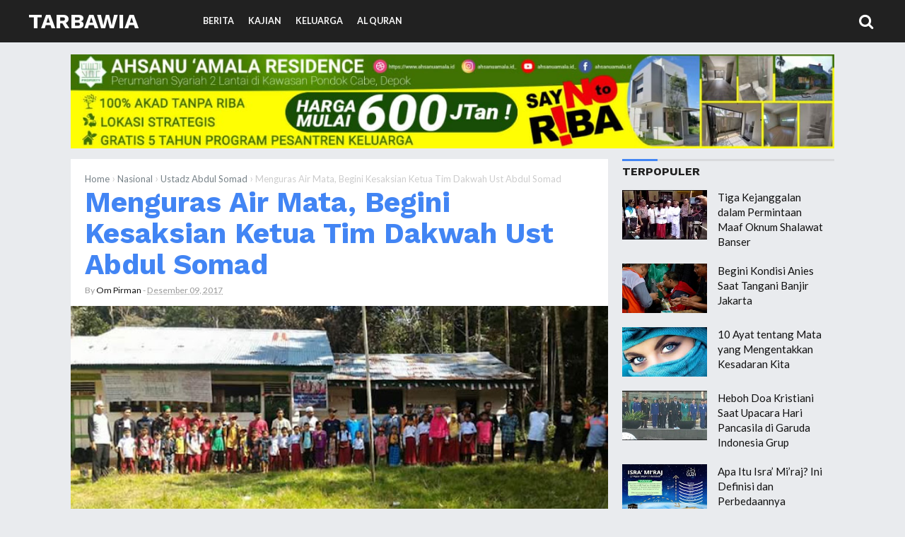

--- FILE ---
content_type: text/html; charset=UTF-8
request_url: https://www.tarbawia.net/2017/12/menguras-air-mata-begini-kesaksian.html
body_size: 26535
content:
<!DOCTYPE html>
<HTML class='ltr no-js rwd item' dir='ltr' lang='id' xml:lang='en'>
<head>
<meta charset='utf-8'/>
<meta content='width=device-width,initial-scale=1.0,minimum-scale=1.0,maximum-scale=1.0' name='viewport'/>
<meta content='blogger' name='generator'/>
<meta content='text/html; charset=UTF-8' http-equiv='Content-Type'/>
<link href='http://www.blogger.com/openid-server.g' rel='openid.server'/>
<link href='https://www.tarbawia.net/' rel='openid.delegate'/>
<link href='https://www.tarbawia.net/2017/12/menguras-air-mata-begini-kesaksian.html' rel='canonical'/>
<title>Menguras Air Mata, Begini Kesaksian Ketua Tim Dakwah Ust Abdul Somad - Tarbawia</title>
<meta content='Tuduhan anti-NKRI dan anti-kebhinnekaan yang dialamatkan kepada Ustadz Abdul Somad kandas sudah. Bukan hanya setelah sang ustadz menyanyinyakn lagu Indonesia Raya di Denpasar, tetapi jauh dari itu, sejak Ustadz Somad' name='description'/>
<script type='application/ld+json'>{ "@context": "http://schema.org", "@type": "WebSite", "url": "https://www.tarbawia.net/", "potentialAction": { "@type": "SearchAction", "target": "https://www.tarbawia.net/?q={search_term}", "query-input": "required name=search_term" } }</script>
<!--[if IE]> <script> (function() { var html5 = ("abbr,article,aside,audio,canvas,datalist,details," + "figure,footer,header,hgroup,mark,menu,meter,nav,output," + "progress,section,time,video").split(','); for (var i = 0; i < html5.length; i++) { document.createElement(html5[i]); } try { document.execCommand('BackgroundImageCache', false, true); } catch(e) {} })(); </script> <![endif]-->
<meta content='Menguras Air Mata, Begini Kesaksian Ketua Tim Dakwah Ust Abdul Somad, Tarbawia: Menguras Air Mata, Begini Kesaksian Ketua Tim Dakwah Ust Abdul Somad, Tarbawia' name='keywords'/>
<link href='https://www.tarbawia.net/feeds/posts/default' rel='alternate' title='Tarbawia - Atom' type='application/atom+xml'/>
<link href='https://www.tarbawia.net/feeds/posts/default?alt=rss' rel='alternate' title='Tarbawia - RSS' type='application/rss+xml'/>
<link href='http://www.blogger.com/feeds/7809264748515816119/posts/default' rel='alternate' title='Tarbawia - Atom' type='application/atom+xml'/>
<link href='https://blogger.googleusercontent.com/img/b/R29vZ2xl/AVvXsEgmv2AdXh_lDsP77-5XOGtgF5U8Mni8vpAd7irC8YQVvhLLO6oftIfPxSy_OBOyNuucdVo2lIqd06fAtyyi4YFoWhTW2_xVOtkTuXeRznx8Ttt26jaP10RnY42PKcgFfUhxJeqwctndS16o/s72-c/FB_IMG_1512790164096.jpg' rel='image_src'/>
<link href='https://www.tarbawia.net/2017/12/menguras-air-mata-begini-kesaksian.html' hreflang='x-default' rel='alternate'/>
<link href='https://blogger.googleusercontent.com/img/b/R29vZ2xl/AVvXsEj65Pm6RU-d6iVnTgNX8Bj3PLTWyAGeeYYu8hD1rixpm-97N3DL4tjdVF6DzclwjhCLXLTdk9n_dL7MJgusKynTLD2NMmB21q4CupjfjDs-yvnaXsYWMjmmnMD8uBYx5u0FKvZvDSnrtoo/s1600/Tarbawia-Favicon.png' rel='icon' type='image/x-icon'/>
<meta content='wn8y5lhRC7hl4t5FJ9Nyed2gJmD_8haoXqC7D-0S2Yg' name='google-site-verification'/>
<meta content='XXXXX' name='msvalidate.01'/>
<meta content='XXXXX' name='alexaVerifyID'/>
<meta content='XXXXX' name='p:domain_verify'/>
<meta content='XXXXX' name='yandex-verification'/>
<meta content='Indonesia' name='geo.placename'/>
<meta content='Fimadani' name='Author'/>
<meta content='general' name='rating'/>
<meta content='id' name='geo.country'/>
<meta content='Menguras Air Mata, Begini Kesaksian Ketua Tim Dakwah Ust Abdul Somad' property='og:title'/>
<meta content='article' property='og:type'/>
<meta content='https://www.tarbawia.net/2017/12/menguras-air-mata-begini-kesaksian.html' property='og:url'/>
<meta content='https://blogger.googleusercontent.com/img/b/R29vZ2xl/AVvXsEgmv2AdXh_lDsP77-5XOGtgF5U8Mni8vpAd7irC8YQVvhLLO6oftIfPxSy_OBOyNuucdVo2lIqd06fAtyyi4YFoWhTW2_xVOtkTuXeRznx8Ttt26jaP10RnY42PKcgFfUhxJeqwctndS16o/s640/FB_IMG_1512790164096.jpg' property='og:image'/>
<meta content='Tuduhan anti-NKRI dan anti-kebhinnekaan yang dialamatkan kepada Ustadz Abdul Somad kandas sudah. Bukan hanya setelah sang ustadz menyanyinyakn lagu Indonesia Raya di Denpasar, tetapi jauh dari itu, sejak Ustadz Somad' property='og:description'/>
<meta content='Tarbawia' property='og:site_name'/>
<meta content='https://www.facebook.com/tarbawiacom' property='article:author'/>
<meta content='https://www.facebook.com/tarbawiacom' property='article:publisher'/>
<meta content='XXXXX' property='fb:app_id'/>
<meta content='XXXXX' property='fb:admins'/>
<meta content='en_US' property='og:locale'/>
<meta content='en_GB' property='og:locale:alternate'/>
<meta content='id_ID' property='og:locale:alternate'/>
<meta content='summary' name='twitter:card'/>
<meta content='Menguras Air Mata, Begini Kesaksian Ketua Tim Dakwah Ust Abdul Somad' property='twitter:title'/>
<meta content='@XXXXX' name='twitter:site'/>
<meta content='@XXXXX' name='twitter:creator'/>
<meta content='#111' name='msapplication-navbutton-color'/>
<meta content='#111' name='apple-mobile-web-app-status-bar-style'/>
<meta content='#111' name='theme-color'/>  
 <style type="text/css">
<!-- /*<style id='page-skin-1' type='text/css'><!--
/*
Name	         :  Mostheme Premium
Designer         :  Bung Frangki
Blog             :  www.bungfrangki.com
Published        :  www.themeindie.com
Theme Published  :  14 Apr 2017
Theme Update     :  1 Mar 2018
Version          :  Premium v.1.5
*/
#header-left {width:100%}
#header-right {width:100%}
#wrapper {margin:0 auto;padding:0}
#main-wrapper {width:65%;float:left}
#sidebar-right {float:right;width:35%}
ul,ol{list-style:none}
.quickedit {display:none !important;width:0;height:0}

--></style>
<style type='text/css'>
body{font-family:'Lato', sans-serif;font-size: 15px;color: #444;font-weight:400;line-height:1.4em;margin: 0;text-decoration:none;background: #e9ebee}
a,a:link,a:visited,a:active {color:#4285f4;text-decoration:none;}
a:hover{color:#1f64d7}
h2.date-header{display:none}
h1,h2,h3,h4,h5,h6{font-weight:700;line-height:normal;}
.post-body .separator > a, .post-body .separator > span {margin: 0 !important;}
#content-wrapper{margin:77px auto 0;padding:0;max-width:1080px;word-wrap: break-word;}
/* Header wrapper */
#wrapper {overflow:hidden;margin:0 auto;padding:0;}
#header-wrapper{position:fixed;top:0;left:0;right:0;background-color:#212121;width:100%;margin:0 auto 25px;padding:0;word-wrap: break-word;z-index:999}
#header-limit{margin:0 auto;width:100%;max-width:1350px;position:relative}
#header-left{padding:0; margin:0; float:left;width:270px;-moz-box-sizing:border-box;box-sizing:border-box;height:60px;overflow:hidden}
#header-right {margin:0;padding:0;float:right;width: calc(100% - 270px);}
#header .description{position:absolute;height:0;width:0;top:-9999px;left:-99999px}
#header{padding:0;margin:0 auto;width:100%}
#header h2,#header h1{font-family: 'Work Sans', sans-serif;color:#fff;font-size:200%;line-height:60px;padding:0;margin:0 0 0 40px;text-transform:uppercase;list-style:none}
#header h2 a,#header h1 a{font-weight:700;color:#fff}
#header h2 a:hover,#header h1 a:hover{color:#4285f4}
#header img,#header-inner img{width:100%;max-width:230px;height:auto;margin:12px 0 0 40px;}
/* Menu */
.most-menu{background-color:#212121;width:100%;padding:0;margin:0 auto;}
.most-menu ul{margin:0 auto;padding:0;width:auto}
.most-menu ul li{list-style:none;display:inline-block;transition:all 400ms ease-in-out;position:relative;text-transform:uppercase}
.most-menu ul li a:hover{color:#86dfff}
.most-menu ul li a{color:#fafafa ;padding:0;height:60px;line-height:60px;margin-left:17px;font-size:12.5px;font-weight:600;display:inline-block;text-decoration:none}
.most-menu ul li a i{font-weight:normal}
.most-menu ul li ul {display: none;position: absolute;background: #333;z-index:9999;}
.most-menu ul li ul li {float: none;width:230px;display:block}
.most-menu ul li ul li a{height:auto;line-height:1.2em;margin:0;padding:12px;border-bottom:1px solid #3a3a3a;display:block;}
#show-menu,#close-menu,#hide{display:none}
 /* CSS Fixed Search Button */
#right-header{background:#212121;width:99px;height:58px;display:inline-block;float:right;position:absolute;right:0;top:0;bottom:0;z-index:9999}
#search-wrapper{width:90%;margin:0 auto;padding:0;-moz-box-sizing:border-box;-webkit-box-sizing:border-box;box-sizing:border-box;-webkit-animation:shownow 0.3s ease-in-out;-moz-animation:shownow 0.3s ease-in-out;animation:shownow 0.3s ease-in-out}
@keyframes shownow{0%{transform:scale(0.9)}50%{transform:scale(1.01)}100%{transform:scale(1)}}
#search-wrap{clear:both;width:75%;margin:0 auto;padding:0;display:block;overflow:hidden}
#search{border-bottom:3px solid rgba(63,63,63,.8)}
#searchform{color:#111;width:100%;margin:0 auto;overflow:hidden;position:relative;}
.search-button,.search-button:hover{clear:both;background:none;border:none;color:#3f3f3f;width:40px;height:40px;line-height:40px;padding:0;text-align:center;font-size:23px;cursor:pointer;position:absolute;top:5px;right:10px;font-weight:700}
.search-button:active{border:none;outline:none;background:none;}
#search-form{background-color:transparent;width:100%;height:57px;line-height:57px;padding:0 60px 0 20px;-moz-box-sizing:border-box;box-sizing:border-box;border:none;font-weight:700;font-size:25px;color:#fff!important}
#search-form{-webkit-box-sizing:border-box}
#search-form:focus{border:none;outline:0;color:#fff;}
#searchform:focus{border:none;outline:0;color:#3f3f3f}
#box{margin:0 auto;display:none;padding:60px 0 0;width:100%;height:100%;position:fixed;top:0;left:0;z-index:999999;-webkit-transform:translateZ(0);-ms-transform:translateZ(0);transform:translateZ(0);background-color:rgba(0,0,0,.94);text-align:center;-webkit-transition:all ease-in-out .25s;-moz-transition:all ease-in-out .25s;-ms-transition:all ease-in-out .25s;-o-transition:all ease-in-out .25s;transition:all ease-in-out .25s;}
#hide span.smallbutton{color:#fff;font-weight:700;padding:0;text-align:center;cursor:pointer;font-size:20px;height:35px;width:35px;line-height:35px;border-radius:99em;border:3px solid #fff;float:right;overflow:hidden;display:block}
#hide span.smallbutton:hover{color:#eee;border-color:#eee}
#box p{font-size:14px;margin:15% auto 70px;color:#fff;letter-spacing:2px;text-transform:uppercase}
.search-icon span{font-weight:normal;width:45px; height:60px;line-height:60px;position:absolute;top:0;right:20px;cursor:pointer;font-size:22px;color:#fff}
/* ads wrapper */
#ads-wrapper{width:100%;max-width:100%;margin: auto;padding:0;text-align:center}
#ads-wrapper .widget-content img{width:auto;max-width:100%;height:auto;margin:0 auto 15px}
/* Main wrapper */
#main-wrapper {background:#fff;float: left;padding: 0;margin:0 auto;word-wrap: break-word;overflow: hidden;position:relative;width: calc(100% - 320px);}
.post h1,.post h2{font-family:'Work Sans', sans-serif;color:#212121;margin:0 20px;padding:0 0 7px;font-size:270% !important;line-height:1.1em;font-weight:bold}
.post h1 a,.post h1 a:hover,.post h2 a,.post h2 a:hover {color:#4285f4}
.post-body {margin:0;padding:0;line-height: 1.5em;}
.mobile h1,.mobile h2 {margin:0 15px 10px !important}
/* bullet dan nummber */
.post-body ul {margin: 5px 0 5px 10px;padding: 0 0 0 20px;list-style-type: inherit;}
.post-body ol {margin: 5px 0 5px 10px;padding: 0 0 0 20px;list-style-type: decimal;}
.resource{padding:0;color: #66798a;font: normal normal 11px/normal Tahoma,Verdana,Arial,Sans-Serif;width:auto}
/* Meta post author */
.meta-post{display:block;padding:0;margin:0 20px 15px;color:#999;line-height:1.3em;font-size:12.3px!important}
.author a:hover, .clock a:hover{color:#1976d3}
.author,.clock{display:inline-block;}
.author a{color:#111}
.clock a{color:#999}
/* Post labels */
.post-label{color:#fff;padding:0;font-size:10.5px;float:right;display:inline-block}
.post-label a,.post-label a:hover{color:#fff!important;font-weight:600;text-transform:uppercase;background:#a7a7a7;padding:0 10px;margin-left:7px;float:right;border-radius:3px}
/* Sidebar wrapper */
#sidebar-right {width:100%;max-width: 300px;float: right;word-wrap: break-word;overflow: hidden;list-style:none}
#sidebar-right h2, #sidebar-right h3,.related-post h4,#comments h3{font-family:'Work Sans', sans-serif;border-top:3px solid #d9dadc;text-transform:uppercase;font-size:16px;font-weight:700;position:relative;padding:5px 0 7px;margin:0;color:#212121;text-align:left!important}
#sidebar-right h2:before, #sidebar-right h3:before,.related-post h4:before,#comments h3:before{content: "";display:inline-block;width:50px;height: 3px;position:absolute;background:#4285f4;left:0;top:-3px;z-index:1}
#sidebar1 .widget-content,
#sidebar2 .widget-content,#sidebar3 .widget-content,#sidebar4 .widget-content{margin:0 auto 20px;padding:0}#sidebar1,#sidebar2,#sidebar5{margin:0 auto;padding:0;text-align:center}
 #ContactForm1{display:none}
/* Most recent posts */
#sidebar3 .widget-content{background:#32325d;padding:15px 0 0}
#sidebar3 a:link, #sidebar3 a:visited{font-weight:normal}#sidebar3 ul{width:100%;padding:0 0 10px;margin:0}#sidebar3 ul li {margin:0 !important;padding:8px 8px 8px 42px !important;position:relative;counter-increment:num;border-bottom:1px dotted #232346 !important}#sidebar3 ul li a {font-weight:400 !important;color:#fff !important;text-decoration:none;transition: all 0.3s ease-out 0s !important;line-height:1.2em !important;padding-right:8px !important;display:block}#sidebar3 ul li a:hover {color:#ffce41 !important;}#sidebar3 ul li:before,#sidebar3 ul li .item-title a{font-weight:300;font-size:12px;color:inherit;text-decoration:none}#sidebar3 ul li:before{content:counter(num);display:block;position:absolute;font-size:20px !important;top:9px;left:10px;font-weight:bold !important;font-style:italic;color:#ffce41 !important}
#sidebar3{margin:0 auto}#sidebar3 ul li:last-child{border-bottom:none !important}
/* CSS Popular Post */
.PopularPosts ul{list-style:none;margin:0;padding:0;overflow:hidden;text-align:left!important}
.PopularPosts li,.PopularPosts li img,.PopularPosts li a,.PopularPosts li a img {margin:0;padding:0;list-style:none;border:none;background:none;outline:none;}
.PopularPosts ul {margin:0;list-style:none;color:#64707a;}
.PopularPosts ul li img {display: flex;align-items:center;display:block;width:auto;height:100%}
.PopularPosts ul li .item-thumbnail {display:block;margin:0 15px 0 0;width:120px;height:70px;overflow:hidden;float:left;background-position:center}
.PopularPosts ul li .item-thumbnail img{clear:both;width:100%}
.PopularPosts ul li {margin:0;padding:10px 0;padding-right:5px;position:relative;transition:all .3s;}
.PopularPosts ul li:first-child {border-top:none;}
.PopularPosts ul li:last-child {border-bottom:none;}
.PopularPosts ul li a:hover {color:#4285f4!important;}
.PopularPosts ul li .item-title a, .PopularPosts ul li a {color:#111;transition:all .3s;}
.PopularPosts .widget-content ul li:hover a,.PopularPosts .widget-content ul li a:hover{color:#4285f4;}
.PopularPosts .item-snippet{display:none}
.profile-img{display:inline;opacity:1;margin:0 6px 3px 0;}
.PopularPosts .item-title {padding-bottom:.2em;padding:0 5px;}
/* CSS label */
.widget-content.cloud-label-widget-content {display:inline-block;width:100%;}
.widget-content.list-label-widget-content {padding:0;}
.widget-content.cloud-label-widget-content {display:inline-block;}
.label-size-1,.label-size-2,.label-size-3,.label-size-4,.label-size-5 {font-size:100%;opacity:1}
.cloud-label-widget-content{text-align:left;padding:10px;}
.label-count {white-space:nowrap;display:inline-block;}
.Label ul {list-style:none !important;margin:0;padding:0;width:100%}
.Label li{position:relative;background:#f1f1f1;color:#444;padding:0;margin:0 0 4px;text-align:left;max-width:100%;font-size:90%;overflow:hidden;border-bottom:1px solid #e9e9e9}
.Label li:hover {background:#4285f4;color:#fff;}
.Label li a{padding:12px;display:block;position:relative;line-height:1.2em !important;color:#444;text-decoration:none;font-weight:normal !important}
.Label li a:hover {color:#fff !important}
.Label li span{float:right;height:30px;line-height:30px !important;width:30px;text-align:center;display:inline-block;background:#fff;color:#aaa;position:absolute;top:5px;right:6px;z-index:2}
.label-size{position:relative;display:block;float:left;margin:0 4px 4px 0;font-size:13px;transition:all 0.3s;}
.label-size a{background:#fff;background-image:linear-gradient(to bottom,rgba(255,255,255,1)0,rgba(250,250,250,1)70%,rgba(246,246,246,1)99%,rgba(246,246,246,1)100%);display:inline-block;color:#444;padding:5px 8px;font-weight:normal !important;border:1px solid #e3e3e3;background-repeat:repeat-y;background-size:100% 90px;background-position:0 -30px;transition:all .3s}
.label-count{display:inline-block;opacity:0;visibility:visible;position:absolute;left:50%;top:0;background:#4285f4;color:#fff;white-space:nowrap;padding:5px 8px;text-align:center;float:right;z-index:1;transition:all .3s}
.label-size:hover .label-count{opacity:1;visibility:visible;left:100%}
.label-size a:hover{color:#444;background-image:linear-gradient(to bottom,rgba(255,255,255,1)0,rgba(250,250,250,1)18%,rgba(255,255,255,1)99%,rgba(255,255,255,1)100%);background-position:0 0}
/* Featured Post by Blogger */
.FeaturedPost {margin:0 auto 15px;position:relative;padding:0;list-style:none;display:block;overflow:hidden}
.FeaturedPost h5:before{content:"Template";font-weight:normal;text-decoration:inherit;font-size:13px;color:#fff;display:block;text-align:center;background:#eba642;text-transform:uppercase;position:absolute;bottom:100%;right:0;width:80px;padding:4px;font-family:georgian}
.FeaturedPost p{display:none!important}
.FeaturedPost img{width:100%;min-width:100%;height:auto;min-height:210px;border-radius:5px}
.FeaturedPost h5{position:absolute;bottom:8px;left:0;right:0;display:block;background:rgba(0,0,0,.5);margin:10px;padding:10px;}
.FeaturedPost h5 a{display:block;overflow:hidden;color:#fff;font-weight:bold;font-size:17px;line-height:1.2em;text-align:center}
/* Sticky */
#sidebar5 {border-radius:5px}
#sidebar5 h4{color:#4285f4 !important;background:#f8f8f8 !important;border-bottom:1px solid #e8e8e8;border-radius:5px 5px 0 0 !important;z-index:9999}
.makesticking{background:0 0!important;position:fixed!important;top:70px;z-index:9999}
/* Css Breadcrumbs */
.breadcrumbs {font-size:100%;padding:0;position:relative;color:#ccc;margin:15px 0;text-overflow: ellipsis;white-space: nowrap;overflow:hidden;display:block}.breadcrumbs a {color:#ddd;font-size:13px;font-weight:normal;}.breadcrumbs span a {color:#768187;padding:0;}.breadcrumbs > span:last-child {width:0;color:#ccc;font-size:13px;font-weight:300}.breadcrumbs span a:hover {color:#333;}.breadcrumbs a:hover {color:#333;}
/* footer-wrapper */
#footer{background:#e0e1e4;display:block;overflow:hidden;margin:15px auto 0;border-top:1px solid #d7d8db;}
#footer-wrapper {margin:0 auto;padding:17px 0;display:block;overflow:hidden;width:100%;max-width:1190px;color:#7A7F7D !important;font-size:12px;-moz-box-sizing:border-box;-webkit-box-sizing:border-box;box-sizing:border-box;}
#footer-wrapper a{color:#7A7F7D !important;list-style:none !important}
#footer-wrapper a:hover{color:#4588f3 !important}
.credit-wrapper{margin:0 auto;padding:0;float:left;display:inline-block;width:auto;list-style:none !important}
.footer-menu,.footer-menu ul{float:right;display:inline-block;margin:0 auto;padding:0;text-transform:uppercase}
.footer-menu ul li{display:inline-block;float:left;margin-left:20px}
/* Blog pager */
#blog-pager,.blog-pager{clear:both;position:relative;display:block;overflow:hidden;margin:0 auto;}
.feed-links { clear: both;display:none;}
/* CSS Post Table */
.post-body table{border-collapse:collapse;border-spacing:0;}
.post-body table td {border:1px solid #e9e9e9;padding:10px;text-align:left;vertical-align:top;}
.post-body table th {border:1px solid #5a97ff;padding:10px;text-align:left;vertical-align:top;background:#4588f3 !important;color:#fff}
.post-body td, .post-body th{vertical-align:top;text-align:left;font-size:13px;padding:3px 5px;}
.post-body th{background:#fff;font-weight:400;text-transform:uppercase;font-size:14px}
.post-body table {max-width:100%;width:100%;margin:1.5em auto;}
.post-body table.section-columns td.first.columns-cell{border-left:none}
.post-body table.section-columns{border:none;table-layout:fixed;width:100%;position:relative}
.post-body table.columns-2 td.columns-cell{width:50%}
.post-body table.columns-3 td.columns-cell{width:50%}
.post-body table.columns-4 td.columns-cell{width:30%}
.post-body table.section-columns td.columns-cell{vertical-align:top}
.post-body table.tr-caption-container{padding:4px;margin-bottom:.5em}
.post-body td.tr-caption{font-size:80%}
.post-body td img, .post-body th img {list-style:none;max-width:100%;height:auto;padding:0 !important;margin:0 auto!important;display:block}
.post-body table.tr-caption-container img, .post-body table.tr-caption-container img{list-style:none;max-width:100%; height:auto;width:auto;padding:0 !important;margin:0 auto!important;display:block}
.post-body table.tr-caption-container td {border:none;padding:0 !important;margin:0 auto!important}
.post-body table caption{max-width:100%;height:auto;border:none !important;padding:0 !important}
/* separator - insert image into post, must with separator */
.separator{height: auto; width: auto; padding:0;margin:0 15px;padding:0;}
.separator img, .separator a img{max-width:100%; height: auto;width:auto;margin:15px 0;padding:inherit;display:inline-block;border:1px solid #fff;-webkit-box-shadow:0px 1px 4px rgba(0,0,0,0.25);-moz-box-shadow:0px 1px 4px rgba(0,0,0,0.25);box-shadow:0px 1px 4px rgba(0,0,0,0.25)}
/* more setting, widget, etc */
.split2 {-webkit-column-count:2;-moz-column-count:2;column-count:2;}
.split3 {-webkit-column-count:3;-moz-column-count:3;column-count:3;}
.split4 {-webkit-column-count:4;-moz-column-count:3;column-count:4;}
.split2 img,.split3 img,.split4 img{-webkit-backface-visibility:hidden;max-width:100%;margin:5px 0 0 15px;}
/* Responsive */
@media screen and (max-width: 1024px) {
#header-left{width:255px;}
#header-right {width: calc(100% - 255px);}
#header h2,#header h1{margin:0 0 0 20px}
.search-icon span{width:60px;right:-20px}
#header img,#header-inner img{margin:12px 0 0 20px;}
#content-wrapper{margin-right:20px;margin-left:20px}
#footer-wrapper{padding:17px 20px}
}
@media screen and (max-width:880px){
.post h1{font-size:198%}
}
@media screen and (max-width:768px){
#header{text-align:center;width:auto;}
#header h2,#header h1{margin:auto;text-align:center}
#header img,#header-inner img{margin:12px auto 0;text-align:center}
#header-left,#header-right{width:auto;float:none}
/* Menu Responsive - mobile - tablet - smartphone */
#show-menu,#close-menu{position:absolute;top:0;left:0}
#show-menu a:hover,#close-menu a:hover{}
#show-menu{display:block;z-index:9999;height:60px;}
#show-menu a,#close-menu a,#show-menu a:hover,#close-menu a:hover{cursor:pointer;color:#fff !important;height:60px;line-height:60px;width:60px;text-align:center!important;font-weight:normal;font-size:22px;float:left;}
#mobile-menu-show{display:none;}
#close-menu{display:none}
.most-menu{height:auto;overflow:auto}
.most-menu ul li{display:block}
.most-menu ul li a{display:block;height:auto;line-height:1.2em;margin:0;padding:12px 20px;text-align:left;border-top:1px solid #2d2d2d}
.most-menu ul li ul {display: none;position: relative;}
.most-menu ul li ul li {width:100%}
.most-menu ul li ul li a{padding:10px 30px;}
#right-header{background:none;width:60px;right:0}
#sidebar-right{width:100%;max-width:100%;margin:auto;padding:20px 0 0;float:none;;-moz-box-sizing:border-box;-webkit-box-sizing:border-box;box-sizing:border-box;}
#main-wrapper{width:100%;float:none}
#sidebar1 .widget-content,#sidebar4 .widget-content{text-align:center !important}
/* Footer */
.credit-wrapper{margin:0 auto 10px;float:none;display:block;width:100%;text-align:center}
.footer-menu,.footer-menu ul{float:none;display:block;text-align:center}
.footer-menu ul li{display:inline-block;float:none;margin:0 10px 5px}
}
@media screen and (max-width:737px){
#box{padding:25px 0 0;}
#search-wrapper{width:100%;margin:0 auto;padding:0 20px}
#search-wrap{clear:both;width:90%;}
#box p{font-size:14px;margin:8% auto 50px;}
}
@media screen and (max-width:600px){
.post h1 {font-size:190%}
}
@media screen and (max-width:480px){
#content-wrapper{margin:75px auto 0;padding:0}
#show-menu a,#close-menu a,#show-menu a:hover,#close-menu a:hover{width:55px}
.search-icon span{width:40px;right:-5px}
#sidebar-right{padding:15px}
.post h1 {font-size:175%;margin:0 15px}
.meta-post{margin:0 15px 15px;}
.footer-left{width:100%;margin:0}
.search-button,.search-button:hover{width:auto;text-align:right;font-size:20px;right:0;}
.search-button:active{border:none;outline:none;background:none;}
#search-form{padding:0 20px 0 0;}
}
@media screen and (max-width:414px){
.post h1 {padding:10px 0 4px}
}
@media screen and (max-width:320px){
#header img,#header-inner img{margin:15px auto 0;width:200px}
.post h1 {font-size:145%}
}
@media screen and (max-width:240px){
.post h1 {font-size:125%}
}
/* Status msg */
.status-msg-body{padding:10px 0 ; display:none}
.status-msg-wrap{display:none; font-size:14px; margin-left:1px;  width:100%; color:#666;  }
.status-msg-wrap a{color:orange !important;  }
.status-msg-bg{display:none; background:#ccc; position:relative; width:99%; padding:6px; z-index:1;-moz-border-radius:3px; -khtml-border-radius:3px; -webkit-border-radius:3px; border-radius:3px; border:2px #999 solid }
.status-msg-border{display:none; border:0; position:relative; width:99%}
</style>
<style type='text/css'>
#left_post{margin-right:180px;padding:0 20px 20px}
#right_post{clear:both;position:absolute;right:0;margin-top:20px;margin-right:20px;width:160px;overflow:hidden;display:inline-block}
.featured-wrapper{display:block;margin:0;padding:0;position:relative;z-index:100}
.featured-wrapper img{width:100%;height:auto;margin:0;padding:0;list-style:none;display:block;}
.post-body {color:#444;font-weight:400;margin:0}
.author{padding-top:0}
.breadcrumbs{margin:17px 20px 0}
#terselubung{position:absolute;height:0;width:0;top:-9999px;left:-99999px;height:0;width:0;overflow:hidden}
.post-body .separator:nth-of-type(1){clear:both;display:none}
/* lightbox image, etc */
.CSS_LIGHTBOX {z-index:99999999!important;}
.CSS_LIGHTBOX_BG_MASK_TRANSPARENT {opacity:.95!important;}
.CSS_LIGHTBOX_SCALED_IMAGE_IMG {width:auto!important;max-width:100%;box-shadow:0 0 10px rgba(0,0,0,0.1);}
.CSS_LIGHTBOX_BTN_CLOSE {background: url('https://blogger.googleusercontent.com/img/b/R29vZ2xl/AVvXsEhj59rAOdDTCDpqNg0UHmf3Jf9oEbHiReOtUUGPH6z3Lkuic3W7-GB2DCEtkTa6UUc0j4zVrrOnQTlp0wqr5SCNYHEzobkPxtnlKb6YejxUcSpH6ZVIdd0fnZRmawi0rEZciwpK0H-P/s1600/delete.png') no-repeat!important;width:32px!important;height:32px!important;top:30px!important;opacity:0.7;transition:all .3s;}
.CSS_LIGHTBOX_BTN_CLOSE:hover{opacity:1;}
.CSS_LIGHTBOX_BTN_CLOSE_POS {right:10px!important;}
.CSS_LIGHTBOX_BG_MASK{background-color:rgba(0,0,0,0.8)!important}
.CSS_LIGHTBOX_FILMSTRIP{background-color:rgba(0,0,0,0.5)!important}
/* Follow aku di sosmed */
.followme,.followme ul{position:relative;color:#fff;display:block;margin:5px auto 0;padding:0;list-style:none;text-align:center;width:100%;max-width:160px}
.followme ul:before{content:"FOLLOW";font-weight:700;text-decoration:inherit;font-size:18px;color:#444;display:block;margin:0 0 10px;padding:0;text-align:center}
.followme ul li{display:block;text-align:center;margin:0 auto 10px;width:160px;overflow:hidden}
.followme li a{list-style:none;display:inline-block;margin:0 auto;padding:0;width:75px;height:70px;line-height:70px;font-size:25px;text-align:center;color:#fff;font-weight:400;border-radius:5px}
.followme li.fbme a{background:#3b5998;width:75px}
.followme li.twme a{background:#00b6f9;width:75px}
.followme li.gpme a{background:#d34836;width:75px}
.followme li.igme a{background:#517fa4;width:75px}
/* share this */
#share-wrapper{margin:auto;padding:0}
span.sharetitle{width:20%;display:inline-block;float:left;background:#ddd;text-transform:capitalize;font-size:13px;padding:0;text-align:center;font-weight:400;color:#777;height:40px;line-height:1.2em!important;overflow:hidden}
span.sharetitle:before{content:"\f1e0";font-family:FontAwesome;font-style:normal;font-weight:normal;text-decoration:inherit;font-size:13px;padding:0;margin-top:5px;text-align:center;width:100%;display:block}
.sharethis{position:relative;margin:0}
.share{position:relative;margin:0;}
.share a{display:inline-block;color:#fff;padding:0;width:20%;text-align:center;height:40px;line-height:40px;transition:all 0.25s;}
.share a:hover{background:#333}
.share i{font-size:16px;padding:0;margin:0;line-height:40px}
a.gp{background:#dc4a38}a.fb{background:#4867aa}a.tw{background:#1da1f2}a.pr{background:#0a7111}a.le{background:#0673ab}a.wa{background:#0dc143;}
/* tag posts */
  .post-body h2,.post-body h3,.post-body h4,.post-body h5,.post-body h6{clear:both;line-height:1.1em;margin:15px 0;font-weight:bold!important;color:#212121 !important;display:block;padding:0 !important}
.post-body h2{font-size:27px !important;}
.post-body h3{font-size:25px !important;} 
.post-body h4{font-size:23px !important;} 
.post-body h5{font-size:20px !important;} 
.post-body h6{font-size:17px !important;} 
.post-body b{color:#2d2d2d !important;font-weight:bold}
/* blockquote */
.post blockquote{font-family:Consolas,Monaco,'Andale Mono',monospace;border-left:4px solid #900;color:#ddd;background:#333;font-size:15px;font-weight:400;-webkit-box-shadow:4px 4px 4px #ddd;margin:15px 0;padding:20px 20px 20px 15px;overflow:auto}
.post-body pre code, .post-body code, .post-body pre{font-family:Consolas,Monaco,'Andale Mono',monospace;font-size:13px;color:#900;white-space:initial;word-spacing:normal;word-break:normal;}
acronym,abbr,span.caps{cursor:help}
/* css related posts */
#related-wrapper{margin:auto;padding:0}
.related-post h4{margin:20px 0 10px 2.5%!important}
.related-post{margin:0 0 0 -2.5%;font-size:13px;text-align:left;box-sizing:border-box}
.related-post,.related-post-style-3 .related-post-item{-moz-box-sizing:border-box;-webkit-box-sizing:border-box}
.related-post-style-3,.related-post-style-3 li{margin:0!important;padding:0!important;list-style:none;word-wrap:break-word;overflow:hidden}
.related-post-style-3 .related-post-item{display:block;float:left;width:33.3%;height:150px;padding-left:2.5%!important;margin:0 0 10px!important;box-sizing:border-box}
.related-post-style-3 .related-post-item-thumbnail{display:block;margin:0 0 5px;width:100%;height:95px;max-width:none;max-height:none;background-color:transparent;padding:0;}
.related-post-style-3 .related-post-item-thumbnail:hover{-webkit-filter:sepia(100%);}
.related-post-style-3 .related-post-item-tooltip{padding:0;overflow:hidden;text-overflow:ellipsis;display:block;display:-webkit-box;-webkit-line-clamp:3;-webkit-box-orient:vertical}
.related-post-style-3 .related-post-item-tooltip a.related-post-item-title{font-size:12.7px;font-weight:600;display:block;color:#444!important;line-height:1.2em!important}
.related-post-style-3 .related-post-item-tooltip a.related-post-item-title:hover,.related-post-style-3 .related-post-item:hover a.related-post-item-title{color:#4285f4!important}
/* Random Sticky */
#random_posts,.random_posts,#right_stick,.right_stick{max-width:160px;display:inline-block;list-style:none;margin:0 auto 20px;padding:0}
#random_posts h3, #random_posts h4{background:#f1f1f1;color:#777;text-transform:capitalize;text-align:center;display:block;margin:0 auto;padding:10px 5px;font-weight:600;font-size:98%;border:1px solid #e2e2e2;}
.recent_bytag_bungfrangki ul{margin:0;padding:0;}
.recent_bytag_bungfrangki ul li{clear:both;overflow:hidden;margin:0;padding:7px 10px;border:1px solid #f1f1f1;
border-bottom-width:0}
.recent_bytag_bungfrangki ul li:last-child {border-bottom-width:1px;}
.recent_bytag_bungfrangki li a{font-weight:600;color:#2d2d2d ;font-size:14px;line-height:1.3em!important;display:block;}
.recent_bytag_bungfrangki ul li a:hover{color:#4285f4 }
/* Iklan punya */
.adspost1{padding:0;width:auto;text-align:center;height:auto;margin:20px 0 5px;display:block;}
.adspost1 img{max-width:100%;height:auto;text-align:center;display:block;margin: auto}
.adspost2,.matchcontent{margin:15px 0;display:block;text-align:center;width:auto}.ads-link{margin:15px 0;padding:0;text-align:center;display:block;overflow:hidden}.adsimple img{width:auto;max-width:100%;height:auto;padding:0;text-align:center}.adsimple{padding:15px 0 0;overflow:hidden;text-align:center;}.adskeep{margin:0 0;text-align:center}.ads-link2{margin:15px 0;padding:0;text-align:center;display:block;overflow:hidden}
.native_ads{margin:15px 27px;padding:0;display:block;}
.matchcontent{position:relative}
.matchcontent:before{content:"Other articles:";font-weight:bold;text-decoration:inherit;font-size:22px;color:#333;display:block;margin:30px 0 15px;padding:0;text-align:left}
/* Middel ads */
.middle-ads{padding:0;width:auto;text-align:center;height:auto;margin:5px 0 0;display:block}
.middle-ads span,.ads-link span {display:block;color:#bbb;text-align:center;margin:0 auto 4px;font-weight:normal !important;padding:0;font-size:90%}
/* Comments css */
#comments{clear:both;margin:25px 20px 0;padding:0;list-style:none;position:relative}
#comments h3{margin-bottom:20px}
.comment_avatar_wrap{width:42px;height:42px;background:#fcfcfc;padding:0;text-align:center;margin-bottom:20px;border-radius:99em!important;overflow:hidden}
#comments .avatar-image-container {float: left;margin:0;width: 42px;height: 42px;max-width:42px;max-height:42px;padding: 0;margin-bottom:10px;border-radius:99em!important;overflow:hidden}
#comments .avatar-image-container img {width: 42px;height: 42px;max-width: 42px;max-height: 42px;background:url(https://blogger.googleusercontent.com/img/b/R29vZ2xl/AVvXsEiQ6-2Wg4DEHs15B_hvy8JClrCSuj3fz1Wn8lFD6mdaeNxyqQscBx8dfX_P9AaqBTdj2K2-uIB8z9pgm1oHSCR8cQ4CVM5x0v4hlD91gwLDaOEGr0lM35qgok_yJxlUD_uem2dBdB6nCfSx/s1600/anon.jpg) no-repeat;border-radius:99em!important;overflow:hidden}
.comment_name a {font-weight:700;color:#000;padding:0;font-size: 13px;text-decoration: none;}
.comment_name a:hover{color:#4285f4}
.comment_admin .comment_name  {font-weight: bold;padding:0;font-size: 13px;text-decoration: none;}
.comment_admin .comment_date  {font-weight: normal;font-size:11px;}
.comment_name {padding:0;font-size:13px;font-weight:bold;position:relative;}
.comment_service{margin-top:5px;position:relative}
.comment_date {color: #a9a9a9;font-size:12px!important;margin-top:-3px;display:inline-block}
.comment_date a{text-decoration:none;color: #a9a9a9;font-size:12px!important;font-weight:normal;}
.comment_date a:hover{color: #000;}
.comment_body{margin-left:50px;margin-top: -72px;padding:10px 10px 25px}
.comment_body p {line-height: 1.5em;margin:4px 0 5px;color: #666;font-weight:normal;font-size: 13px;word-wrap:break-word;padding:0;}
.comment_body p a{font-weight:normal;color:#4285f4;text-decoration:none}
.comment_inner {padding-bottom: 5px;margin:0}
.comment_child .comment_wrap {padding-left: 7%;}
.reply-delete{display:none;margin:0 0 0 10px;padding:0;float:right}
.comment_body:hover .reply-delete{display:inline-block}
.comment_reply,.comment-delete {display:inline-block;margin:0;padding:0;color: #a9a9a9!important;text-align: center;text-decoration: none;font-size:9px!important;font-weight:normal!important;height:17px;width:17px;line-height:17px;border-radius:99em;border:1px solid #a9a9a9;float:left}
.comment-delete{margin-left:5px}
.comment_reply:hover,.comment-delete:hover {color:#000 !important;border-color:#000}
.unneeded-paging-control {display: none;}
.comment-form {max-width: 100%}
#comment-editor {clear:both;padding:0;margin:0;width:100%!important;background:transparent url('[data-uri]') no-repeat 50% 30%;border:1px solid #eee;max-height:280px !important}
.comment_form a {text-decoration: none;text-transform: uppercase;font-size: 15px;}
.comment-form p {background: #fff;padding:15px 15px 11px;margin: 5px 0 20px;font-size: 13px;line-height:1.3em;border:1px solid #e4e4e4;position:relative;max-width:100%}
.comment-form p:after {content:"";width:0;height:0;position:absolute;top:100%;left:20px;border-width:8px;border-style:solid;border-color:#e4e4e4 transparent transparent #e4e4e4;display:block;}
.comment_reply_form {padding: 0 0 0 70px;}
.comment_reply_form .comment-form {width: 99%;}
.comment_emo_list .item{text-align:center;height:40px;width:41px;margin:10px auto;display:inline-block}
.comment_emo_list span {display: block;font-weight: bold;font-size: 11px;letter-spacing: 1px;}
img.comment_emo {width:16px;height:16px;}
.comment_youtube {max-width:100%!important;width:400px;height:225px;display:block;margin:auto}
.comment_img {max-width:100%!important;}
.deleted-comment {padding: 10px 10px 10px 10px;display: block;color: #CCC;}
#respond {overflow: hidden;clear: both;}
.comment_avatar img{width:42px;height:42px;background:url(https://blogger.googleusercontent.com/img/b/R29vZ2xl/AVvXsEiQ6-2Wg4DEHs15B_hvy8JClrCSuj3fz1Wn8lFD6mdaeNxyqQscBx8dfX_P9AaqBTdj2K2-uIB8z9pgm1oHSCR8cQ4CVM5x0v4hlD91gwLDaOEGr0lM35qgok_yJxlUD_uem2dBdB6nCfSx/s1600/anon.jpg) no-repeat}
.comment_author_flag {display:none}
.comment_admin .comment_author_flag {display:inline-block;background:#4285f4;height:10px;width:10px;border-radius:99em;padding:0;left:-15px;margin-top:4px;position:absolute;}
iframe{border:none;overflow:hidden}
.small-button1 a {font-size:12px;cursor:pointer;font-weight:400;margin:17px 5px 5px 0;text-decoration:none;text-transform:none;text-decoration:none !important;display:inline-block;color:#fff;padding:5px 14px;cursor:pointer;background-color:#000;}
.small-button1:hover a{background-color:#4285f4;color:#fff;display:inline-block;text-decoration:none !important}
span.small-button1 {text-align:left;display:inline-block;}
#emo-box,#hide-emo {display:none;}
/* Blog pager */
#blog-pager,.blog-pager{font-family:"Work Sans", sans-serif;margin:0 auto;padding:20px;font-size:18px;font-weight:700;color:#212121}
#blog-pager a.blog-pager-newer-link,#blog-pager a.blog-pager-older-link,#blog-pager .blog-pager-newer-link,#blog-pager .blog-pager-older-link{margin:7px 0!important;padding:0;color:#212121;font-weight:700;text-transform:uppercase;display:inline-block;overflow:hidden;text-align:center;list-style:none}
#blog-pager a.home-link {display:none}
#blog-pager a.blog-pager-newer-link:hover,#blog-pager a.blog-pager-older-link:hover,#blog-pager i{color:#4285f4}
#blog-pager .blog-pager-older-link {float:right !important;}
#blog-pager .blog-pager-newer-link{float:left !important;}
#blog-pager .blog-pager-older-link span {margin-right:10px}
#blog-pager .blog-pager-newer-link span{margin-left:10px}

@media screen and (max-width:1024px){
.related-post-style-3 .related-post-item{height:140px;}
.related-post-style-3 .related-post-item-thumbnail{height:90px;}}
@media screen and (max-width:600px){
.post h1{font-size:214% !important}
#right_post{display:none}
#left_post{margin-right:0}}
@media screen and (max-width:480px){
.post h1{font-size:196% !important;margin-bottom:5px}
.post-body h2{font-size:17px}.post-body h3{font-size:16px}
.post blockquote{margin:5px 0;padding:14px}
.breadcrumbs{margin:14px 15px 0}
#left_post{padding:0 15px}
.related-post-style-3 .related-post-item{height:auto;width:100%;margin:0 0 12px;max-width:100%;}
.related-post-style-3 .related-post-item-thumbnail{height:55px;width:90px;display:inline-block;float:left;margin:0 10px 0 0;padding:0;}
#comments{margin:15px}
.comment_date {display:block}
#blog-pager,.blog-pager{padding:15px;}}
@media screen and (max-width:414px){
.post h1{font-size:190% !important}}
@media screen and (max-width:320px){
.post h1{font-size:150% !important}
#blog-pager,.blog-pager{text-align:center}
#blog-pager a.blog-pager-older-link,#blog-pager a.blog-pager-newer-link,#blog-pager .blog-pager-older-link,#blog-pager .blog-pager-newer-link {float:none !important;display:block}}
</style>
<script src='https://ajax.googleapis.com/ajax/libs/jquery/3.1.1/jquery.min.js'></script>
<script type='text/javascript'>
//<![CDATA[
function loadCSS(e, t, n) { "use strict"; var i = window.document.createElement("link"); var o = t || window.document.getElementsByTagName("script")[0]; i.rel = "stylesheet"; i.href = e; i.media = "only x"; o.parentNode.insertBefore(i, o); setTimeout(function () { i.media = n || "all" }) }loadCSS("https://fonts.googleapis.com/css?family=Work+Sans:400,500,600,700,800");loadCSS("//maxcdn.bootstrapcdn.com/font-awesome/4.7.0/css/font-awesome.min.css");loadCSS("https://fonts.googleapis.com/css?family=Lato:400,700");
//]]>
</script>
<script type='text/javascript'>
//<![CDATA[
function embed(t){document.write('<div style="text-align:center;margin:20px auto;width:100%;"><div style="position:relative;padding-bottom:56.25%;height:0;overflow:hidden;margin:0;"><iframe style="position:absolute;top:0;left:0;width:100%;height:100%;" src="//www.youtube.com/embed/'),document.write(t),document.write('" frameborder="0" allowfullscreen="1"></iframe></div></div>')};
//]]>
</script>

</head><!--<head>
<link href='https://www.blogger.com/static/v1/widgets/2944754296-widget_css_bundle.css' rel='stylesheet' type='text/css'/>
<link href='https://www.blogger.com/dyn-css/authorization.css?targetBlogID=7809264748515816119&amp;zx=81fb60d9-48d1-49c0-abe7-b388945580f8' media='none' onload='if(media!=&#39;all&#39;)media=&#39;all&#39;' rel='stylesheet'/><noscript><link href='https://www.blogger.com/dyn-css/authorization.css?targetBlogID=7809264748515816119&amp;zx=81fb60d9-48d1-49c0-abe7-b388945580f8' rel='stylesheet'/></noscript>
<meta name='google-adsense-platform-account' content='ca-host-pub-1556223355139109'/>
<meta name='google-adsense-platform-domain' content='blogspot.com'/>

</head>-->
  <body class='loading' itemscope='itemscope' itemtype='http://schema.org/WebPage'>
<div id='wrapper'>
<div id='header-wrapper'>
<div id='header-limit'>
<!--<b:if cond='data:blog.isMobileRequest == &quot;true&quot;'>-->
<div class='show-menu' id='show-menu'><a href='javascript:void(0)' onclick='document.getElementById(&#39;mobile-menu-show&#39;).style.display=&#39;block&#39;;document.getElementById(&#39;close-menu&#39;).style.display=&#39;block&#39;;document.getElementById(&#39;show-menu&#39;).style.display=&#39;none&#39;'><i aria-hidden='true' class='fa fa-align-left'></i></a></div>
<div id='close-menu'><a href='javascript:void(0)' onclick='document.getElementById(&#39;mobile-menu-show&#39;).style.display=&#39;none&#39;;document.getElementById(&#39;close-menu&#39;).style.display=&#39;none&#39;;document.getElementById(&#39;show-menu&#39;).style.display=&#39;block&#39;'><i aria-hidden='true' class='fa fa-align-left'></i></a></div>
<div id='header-left'>
<header itemprop='mainEntity' itemscope='itemscope' itemtype='https://schema.org/WPHeader'>
<div class='header section' id='header'><div class='widget Header' data-version='1' id='Header1'>
<div id='header-inner'>
<div class='titlewrapper'>
<h2 class='title' itemprop='name headline'><a href='https://www.tarbawia.net/' itemprop='url' title='Tarbawia'>Tarbawia</a></h2>
</div>
<div class='descriptionwrapper'>
<p class='description' itemprop='description'><span>
</span></p>
</div>
</div>
</div></div>
</header>
<div class='clear'></div>
</div>
<div id='header-right'>
<nav class='most-menu' id='most-menu' itemprop='mainEntity' itemscope='itemscope' itemtype='http://schema.org/SiteNavigationElement' role='navigation'>
<ul class='no-js' id='mobile-menu-show'>
<li><a href='https://tarbawia.net/search/label/Berita' itemprop='url' rel='nofollow' title=''><i aria-hidden='true'></i><span itemprop='name'>Berita</span></a></li>
<li><a href='https://tarbawia.net/search/label/Kajian' itemprop='url' rel='nofollow' title=''><i aria-hidden='true'></i><span itemprop='name'>Kajian</span></a></li>
<li><a href='https://tarbawia.net/search/label/Keluarga' itemprop='url' rel='nofollow' title=''><i aria-hidden='true'></i><span itemprop='name'>Keluarga</span></a></li>
<li><a href='https://www.tarbawia.net/search/label/Al-Qur%27an' itemprop='url' rel='nofollow' title=''><i aria-hidden='true'></i><span itemprop='name'>Al Quran</span></a></li>
</ul>
</nav>
<div class='right-header' id='right-header'>
<div class='search-icon'>
<div id='show'><span class='smallbutton' href='javascript:void(0)' onclick='document.getElementById(&#39;box&#39;).style.display=&#39;block&#39;;document.getElementById(&#39;hide&#39;).style.display=&#39;block&#39;'><i aria-hidden='true' class='fa fa-search'></i></span></div>
</div>
</div>
</div>
</div>
</div>
<div id='content-wrapper'>
<div class='ads-wrapper section' id='ads-wrapper'><div class='widget HTML' data-version='1' id='HTML5'>
<div class='widget-content'>
<div style="text-align:center;">
<a href="https://api.whatsapp.com/send?phone=628119253255&text=Assalamu'alaikum,%0ASaya:%0AAsal:%0AMohon%20info%20*Rumah%20Konsep%20Pesantren*%0AJazakumullahu%20khair" target="_blank"><img class="tl-magimg" src="https://blogger.googleusercontent.com/img/b/R29vZ2xl/AVvXsEjbKKsuL-s2oV8yESTdMVYWlik-3cbfHMcy8MbM5H7st0fEi18zvHw1s7-HZFD7AbfYrAFwxWrF56AgFc11BgQIPBkRbwyw-YOlrAKd7jCfx9TcxzL8q9PEiBnbCAnkN0vTnmLePKRqs3kE/s1280/IMG-20200623-WA0041.jpg" alt="Rumah konsep pesanstren" width="980" height="90" align="center" hspace="0" vspace="5"/></a></div>
</div>
<div class='clear'></div>
</div></div>
<main itemscope='itemscope' itemtype='http://schema.org/Blog'>
<div id='main-wrapper'>
<div class='main section' id='main'><div class='widget Blog' data-version='1' id='Blog1'>
<div class='breadcrumbs' xmlns:v='http://rdf.data-vocabulary.org/#'>
<span class='breadhome' typeof='v:Breadcrumb'><a href='https://www.tarbawia.net/' property='v:title' rel='v:url'>Home</a> &#8250; </span>
<span class='breadlabel' typeof='v:Breadcrumb'><a href='https://www.tarbawia.net/search/label/Nasional?&amp;max-results=7' property='v:title' rel='v:url'>Nasional</a> &#8250; </span>
<span class='breadlabel' typeof='v:Breadcrumb'><a href='https://www.tarbawia.net/search/label/Ustadz%20Abdul%20Somad?&amp;max-results=7' property='v:title' rel='v:url'>Ustadz Abdul Somad</a> &#8250; </span>
<span class='breadlabel'>Menguras Air Mata, Begini Kesaksian Ketua Tim Dakwah Ust Abdul Somad</span>
</div>
<div class='blog-posts hfeed'>
<!--Can't find substitution for tag [defaultAdStart]-->

          <div class="date-outer">
        

          <div class="date-posts">
        
<div class='post-outer'>
<article class='post hentry' itemprop='blogPost' itemscope='itemscope' itemtype='http://schema.org/BlogPosting'>
<div itemprop='image' itemscope='itemscope' itemtype='https://schema.org/ImageObject'>
<meta content='https://blogger.googleusercontent.com/img/b/R29vZ2xl/AVvXsEgmv2AdXh_lDsP77-5XOGtgF5U8Mni8vpAd7irC8YQVvhLLO6oftIfPxSy_OBOyNuucdVo2lIqd06fAtyyi4YFoWhTW2_xVOtkTuXeRznx8Ttt26jaP10RnY42PKcgFfUhxJeqwctndS16o/s640/FB_IMG_1512790164096.jpg' itemprop='url'/>
<meta content='600' itemprop='width'/>
<meta content='300' itemprop='height'/>
</div>
<a content='https://blogger.googleusercontent.com/img/b/R29vZ2xl/AVvXsEgmv2AdXh_lDsP77-5XOGtgF5U8Mni8vpAd7irC8YQVvhLLO6oftIfPxSy_OBOyNuucdVo2lIqd06fAtyyi4YFoWhTW2_xVOtkTuXeRznx8Ttt26jaP10RnY42PKcgFfUhxJeqwctndS16o/s640/FB_IMG_1512790164096.jpg'></a>
<h1 class='post-title entry-title' itemprop='name headline'>
<a href='https://www.tarbawia.net/2017/12/menguras-air-mata-begini-kesaksian.html' itemprop='url mainEntityOfPage' rel='bookmark' title='Menguras Air Mata, Begini Kesaksian Ketua Tim Dakwah Ust Abdul Somad'>Menguras Air Mata, Begini Kesaksian Ketua Tim Dakwah Ust Abdul Somad</a>
</h1>
<div class='post-header'>
<div class='post-header-line-1'>
<div class='meta-post'>
<span itemprop='author' itemscope='itemscope' itemtype='http://schema.org/Person'>
<span class='vcard author'>By
<a class='g-profile' href='https://www.blogger.com/profile/17775736473326077041' itemprop='url' rel='author' title='author profile'>
<span class='fn' itemprop='name'>Om Pirman</span>
</a>
</span>
</span>
<span class='clock'> - <a class='updated' href='https://www.tarbawia.net/2017/12/menguras-air-mata-begini-kesaksian.html' rel='bookmark' title='permanent link'><abbr class='updated' title='2017-12-09T10:38:00+07:00'>Desember 09, 2017</abbr></a></span>
</div>
<div class='featured-wrapper' id='featured-wrapper'>
<img alt='Menguras Air Mata, Begini Kesaksian Ketua Tim Dakwah Ust Abdul Somad' height='' src='https://blogger.googleusercontent.com/img/b/R29vZ2xl/AVvXsEgmv2AdXh_lDsP77-5XOGtgF5U8Mni8vpAd7irC8YQVvhLLO6oftIfPxSy_OBOyNuucdVo2lIqd06fAtyyi4YFoWhTW2_xVOtkTuXeRznx8Ttt26jaP10RnY42PKcgFfUhxJeqwctndS16o/s640/FB_IMG_1512790164096.jpg' title='Menguras Air Mata, Begini Kesaksian Ketua Tim Dakwah Ust Abdul Somad' width=''/>
</div>
</div>
</div>
<div class='right_post' id='right_post'>
<div class='right_ads' id='right_ads'>
<div class='right_advertise'>
</div>
</div>
</div>
<div class='left_post' id='left_post'>
<div class='adspost1'>
</div>
<meta content='2017-12-09T10:38:00+07:00' itemprop='datePublished'/>
<meta content='2017-12-09T03:39:17Z' itemprop='dateModified'/>
<div class='post-body entry-content' id='post-body-4709731883679430479' itemprop='description'>
<div class='widget-middle' id='widget-middle' itemprop='articleBody'><div style="text-align: justify;">
<table align="center" cellpadding="0" cellspacing="0" class="tr-caption-container" style="margin-left: auto; margin-right: auto; text-align: center;"><tbody>
<tr><td style="text-align: center;"><a href="https://blogger.googleusercontent.com/img/b/R29vZ2xl/AVvXsEgmv2AdXh_lDsP77-5XOGtgF5U8Mni8vpAd7irC8YQVvhLLO6oftIfPxSy_OBOyNuucdVo2lIqd06fAtyyi4YFoWhTW2_xVOtkTuXeRznx8Ttt26jaP10RnY42PKcgFfUhxJeqwctndS16o/s1600/FB_IMG_1512790164096.jpg" imageanchor="1" style="margin-left: auto; margin-right: auto;"><img border="0" data-original-height="405" data-original-width="720" height="360" src="https://blogger.googleusercontent.com/img/b/R29vZ2xl/AVvXsEgmv2AdXh_lDsP77-5XOGtgF5U8Mni8vpAd7irC8YQVvhLLO6oftIfPxSy_OBOyNuucdVo2lIqd06fAtyyi4YFoWhTW2_xVOtkTuXeRznx8Ttt26jaP10RnY42PKcgFfUhxJeqwctndS16o/s640/FB_IMG_1512790164096.jpg" width="640" /></a></td></tr>
<tr><td class="tr-caption" style="text-align: center;">UAS dakwah di pedalaman (fb uas)</td></tr>
</tbody></table>
<br /></div>
<div style="text-align: justify;">
<br /></div>
<div style="text-align: justify;">
Tuduhan anti-NKRI dan anti-kebhinnekaan yang dialamatkan kepada Ustadz Abdul Somad kandas sudah. Bukan hanya setelah sang ustadz menyanyinyakn lagu Indonesia Raya di Denpasar, tetapi jauh dari itu, sejak Ustadz Somad berdakwah ke suku-suku pedalaman.</div>
<div style="text-align: justify;">
<br /></div>
<script async="" src="//pagead2.googlesyndication.com/pagead/js/adsbygoogle.js"></script><br />
<!-- TarbawiaNet-ResponsifAtas --><br />
<ins class="adsbygoogle" data-ad-client="ca-pub-2758220715481970" data-ad-format="auto" data-ad-slot="5532066584" style="display: block;"></ins><br />
<script>
(adsbygoogle = window.adsbygoogle || []).push({});
</script>

<br />
<div style="text-align: justify;">
Hal ini sebagaimana kesaksian Mahmud Ibnu Ja'far yang menjadi salah satu saksi hidup perjalanan dakwah sarjana lulusan Universitas Al-Azhar Kairo Mesir ini.</div>
<div style="text-align: justify;">
<br /></div>
<div style="text-align: justify;">
"Saya menjadi saksi hidup perjalanan dakwah UAS (Ustadz Abdul Somad) menjelajah belatara Taman Nasional Bukit Tigapuluh INHU Riau," tulis Mahmud memberikan kesaksian.</div>
<div style="text-align: justify;">
<br /></div>
<div style="text-align: justify;">
Bukan perjalanan yang mudah, kafilah dakwah ini harus menempuh perjalanan mengarungi sungai selama 7 jam.</div>
<div style="text-align: justify;">
<br /></div>
<div style="text-align: justify;">
"Mengarungi sungai Batang Gansal selama 7 jam." lanjutnya.</div>
<div style="text-align: justify;">
<br /></div>
<div style="text-align: justify;">
Saat jaulah dakwah tersebut, tim dakwah harus menncicipi medan yang berat karena diguyur selama berjam-jam.</div>
<div style="text-align: justify;">
<br /></div>
<div style="text-align: justify;">
"Diguyur hujan mulai jam 10 siang sampai jam 5 sore. Salah satu dari kami hampir pingsan karena hipotermia, badan kami semua termasuk UAS menggigil karena kedinginan." lanjutnya menuturkan.</div>
<div style="text-align: justify;">
<br /></div>
<script async="" src="//pagead2.googlesyndication.com/pagead/js/adsbygoogle.js"></script><br />
<!-- TarbawiaNet-ResponsifTengah --><br />
<ins class="adsbygoogle" data-ad-client="ca-pub-2758220715481970" data-ad-format="auto" data-ad-slot="2686411393" style="display: block;"></ins><br />
<script>
(adsbygoogle = window.adsbygoogle || []).push({});
</script>

<br />
<div style="text-align: justify;">
Dengan usaha yang gigih, Allah Ta'ala memberikan kemudahan kepada tim dakwah sampai di pedalaman pemukiman suku Talangmamak. Semuanya selamat.</div>
<div style="text-align: justify;">
<br /></div>
<div style="text-align: justify;">
"Kami mengajarkan mengaji, shalat, berhitung, menulis, membangun masjid, menananm jagung, dan kacang, mengadakan bakti sosial, mengajari beternak lebah madu dan lebah trigona." ungkap Mahmud bersemangat.</div>
<div style="text-align: justify;">
<br /></div>
<div style="text-align: justify;">
Selain itu, tim dakwah juga mengikuti upacara bendera dan berjalan selama satu jam bersama siswa-siswa lain menuju sekolah.</div>
<div style="text-align: justify;">
<br /></div>
<div style="text-align: justify;">
"Apa kurang cinta NKRI-nya UAS? Apa kurang cintanya kami kepada NKRI? Apa salahnya UAS sehingga kalian dengki sekali kepadanya?" pungkas Mahmud.</div>
<div style="text-align: justify;">
<br /></div>
<div style="text-align: justify;">
Menanggapi kesaksian tersebut, banyak netizen yang mengaku terharu, sedih, dan berurai air mata. [Mbah Pirman/Tarbawia]</div>
<div style="text-align: justify;">
<iframe allowtransparency="true" frameborder="0" height="161" scrolling="no" src="https://www.facebook.com/plugins/comment_embed.php?href=https%3A%2F%2Fwww.facebook.com%2FUstadzAbdulSomad%2Fposts%2F1981932558685741%3Fcomment_id%3D1982038965341767&amp;include_parent=false" style="border: none; overflow: hidden;" width="560"></iframe></div>
<center>
<script async="" src="//pagead2.googlesyndication.com/pagead/js/adsbygoogle.js"></script><br />
<!-- TarbawiaNet-336 --><br />
<ins class="adsbygoogle" data-ad-client="ca-pub-2758220715481970" data-ad-slot="2279217284" style="display: inline-block; height: 280px; width: 336px;"></ins><br />
<script>
(adsbygoogle = window.adsbygoogle || []).push({});
</script>
</center>
</div>
<div class='inline_wrapper' id='inline_wrapper'>
<div class='middle-ads'>
<span>Advertisement</span>
</div>
</div>
<script type='text/javascript'>
function insertAfter(addition,target) {var parent = target.parentNode;if (parent.lastChild == target) {parent.appendChild(addition); } else {parent.insertBefore(addition,target.nextSibling);}}
var middleads = document.getElementById("inline_wrapper");var target = document.getElementById("widget-middle");
var opsi1 = target.getElementsByTagName("br");if (opsi1.length > 0){insertAfter(middleads,opsi1[2]);}
var opsi2 = target.getElementsByTagName("blockquote");if (opsi2.length > 0){insertAfter(middleads,opsi2[0]);}
var opsi3 = target.getElementsByTagName("h2");if (opsi3.length > 0){insertAfter(middleads,opsi3[0]);}
</script>
<span itemprop='publisher' itemscope='itemscope' itemtype='https://schema.org/Organization'>
<span itemprop='logo' itemscope='itemscope' itemtype='https://schema.org/ImageObject'>
<meta content='https://4.bp.blogspot.com/-TdAO9ITF4Eg/VbrrOOo0Y1I/AAAAAAAAFNg/EyxPHy80y7c/s1600/logo2png.png' itemprop='url'/>
<meta content='125' itemprop='width'/>
<meta content='125' itemprop='height'/>
</span>
<meta content='Tarbawia' itemprop='name'/>
</span>
<div style='clear: both;'></div>
</div>
<div class='post-footer'>
<div class='post-footer-line post-footer-line-1'>
<div class='adspost2'>
</div>
<div class='clear'></div>
<div class='share-wrpaper' id='share-wrapper'>
<span class='sharetitle'>Shares</span>
<div class='sharethis'><div class='share'>
<a class='fb' href='http://www.facebook.com/sharer.php?u=https://www.tarbawia.net/2017/12/menguras-air-mata-begini-kesaksian.html' onclick='window.open(this.href,"popupwindow","status=0,height=500,width=626,resizable=0,top=50,left=100");return false;' rel='nofollow' title='Share to Facebook'><i class='fa fa-facebook'></i></a><a class="tw" href="//www.blogger.com/share-post.g?blogID=7809264748515816119&amp;postID=4709731883679430479&amp;target=twitter" onclick="window.open(this.href,&quot;popupwindow&quot;,&quot;status=0,height=500,width=500,resizable=0,top=50,left=100&quot;);return false;" rel="nofollow" target="_blank" title="Bagikan ke X"><i class='fa fa-twitter'></i></a><a class='le' href='http://www.linkedin.com/shareArticle?mini=true&amp;url=https://www.tarbawia.net/2017/12/menguras-air-mata-begini-kesaksian.html&amp;title=Menguras Air Mata, Begini Kesaksian Ketua Tim Dakwah Ust Abdul Somad&amp;summary=' onclick='window.open(this.href,"popupwindow","status=0,height=500,width=500,resizable=0,top=50,left=100");return false;' rel='nofollow' target='_blank' title='Share on LinkEdin'><i aria-hidden='true' class='fa fa-linkedin'></i></a>
</div></div>
</div>
<div id='related-wrapper'>
<div class='related-post' id='related-post'></div>
<script type='text/javascript'>
var labelArray = ["Nasional","Ustadz Abdul Somad"];var relatedPostConfig={homePage:"https://www.tarbawia.net/",widgetTitle:"<h4>Related Posts</h4>",numPosts:6,summaryLength:0,titleLength:"auto",thumbnailSize:320,noImage:"[data-uri]",containerId:"related-post",newTabLink:false,moreText:"Read More",widgetStyle:3,callBack:function(){}}
  </script>
</div>
</div>
<div class='post-footer-line post-footer-line-2' style='display:none;'></div>
<div class='post-footer-line post-footer-line-3' style='display:none;'></div>
</div>
</div>
</article>
<div class='comments' id='comments'>
<div class='clear'></div>
<div id='comment_block'>
</div>
<div class='clear'></div>
<div class='clear'></div>
<div class='comment_form'>
<div class='comment-form'>
<p>
<br/>
<span class='small-button1'>
<span id='show-emo'><a class='emo-button' href='javascript:void(0)' onclick='document.getElementById(&#39;emo-box&#39;).style.display=&#39;inline-block&#39;;document.getElementById(&#39;hide-emo&#39;).style.display=&#39;inline-block&#39;;document.getElementById(&#39;show-emo&#39;).style.display=&#39;none&#39;' title='Show Emoticon'>Emoticon</a></span><span id='hide-emo'><a class='emo-button' href='javascript:void(0)' onclick='document.getElementById(&#39;emo-box&#39;).style.display=&#39;none&#39;;document.getElementById(&#39;hide-emo&#39;).style.display=&#39;none&#39;;document.getElementById(&#39;show-emo&#39;).style.display=&#39;inline-block&#39;' title='Hide Emoticon'>Emoticon</a></span>
</span>
</p>
<div id='emo-box'><div class='comment_emo_list'></div></div>
<a href='https://www.blogger.com/comment/frame/7809264748515816119?po=4709731883679430479&hl=id&saa=85391&origin=https://www.tarbawia.net' id='comment-editor-src'></a>
<iframe allowtransparency='true' class='blogger-iframe-colorize blogger-comment-from-post' frameborder='0' height='410' id='comment-editor' name='comment-editor' src='' width='100%'></iframe>
<!--Can't find substitution for tag [post.friendConnectJs]-->
<script src='https://www.blogger.com/static/v1/jsbin/2830521187-comment_from_post_iframe.js' type='text/javascript'></script>
<script type='text/javascript'>
      BLOG_CMT_createIframe('https://www.blogger.com/rpc_relay.html');
    </script>
</div>
</div>
</div>
<script type='text/javascript'>
       //<![CDATA[
       if (typeof(jQuery) == 'undefined') {
 //output the script (load it from google api)
 document.write("<scr" + "ipt type=\"text/javascript\" src=\"//ajax.googleapis.com/ajax/libs/jquery/1.7.1/jquery.min.js\"></scr" + "ipt>");
}
       //]]>
       </script>
<script async='async' src='' type='text/javascript'></script>
<script type='text/javascript'>
      
         
         var Items = {};
         var Msgs = {};
         var Config = {'maxThreadDepth':'0'};
        
       //<![CDATA[
       //Global setting
        Config.maxThreadDepth = 3;//Kedalaman tingkat threaded comment
        Display_Emo = true;//Tampilkan emoticon? ketik "false" untuk menyembunyikan
        Replace_Youtube_Link = false;//Embed video YouTube, ketik "false" untuk mendisable
        Replace_Image_Link = false;//Auto replace link image,  ketik "false" untuk mendisable.
        Replace_Force_Tag = false;//Auto replace virtual tag contoh: [pre] menjadi <pre>, dan [/pre] menjadi </pre>, apabila salah menulis, tidak akan berfungsi
        Replace_Image_Ext = ['JPG', 'GIF', 'PNG', 'BMP'];//(support: jpg, gif, png, bmp),hanya berfungsi apabila Replace_Image_Link=true
      
        //Pengaturan Emoticon
        Emo_List = [
':)'  	,'//twemoji.maxcdn.com/36x36/1f600.png',
':('  	,'//twemoji.maxcdn.com/36x36/1f615.png',
'hihi'  ,'//twemoji.maxcdn.com/36x36/1f601.png',
':-)'  	,'//twemoji.maxcdn.com/36x36/1f60f.png',
':D'  	,'//twemoji.maxcdn.com/36x36/1f603.png',
'=D'  	,'//twemoji.maxcdn.com/36x36/1f62c.png',
':-d'  	,'//twemoji.maxcdn.com/36x36/1f604.png',
';('  	,'//twemoji.maxcdn.com/36x36/1f61e.png',
';-('  	,'//twemoji.maxcdn.com/36x36/1f62d.png',
'@-)'   ,'//twemoji.maxcdn.com/36x36/1f616.png',
':P'  	,'//twemoji.maxcdn.com/36x36/1f61c.png',
':o'	,'//twemoji.maxcdn.com/36x36/1f62e.png',     
':&gt;)','//twemoji.maxcdn.com/36x36/1f606.png',     
'(o)'	,'//twemoji.maxcdn.com/36x36/1f609.png',     
':p'	,'//twemoji.maxcdn.com/36x36/1f614.png',     
'(p)'	,'//twemoji.maxcdn.com/36x36/1f619.png', 
':-s'	,'//twemoji.maxcdn.com/36x36/1f625.png',
'(m)'	,'//twemoji.maxcdn.com/36x36/1f620.png',
'8-)'	,'//twemoji.maxcdn.com/36x36/1f60e.png',
':-t'	,'//twemoji.maxcdn.com/36x36/1f624.png',
':-b'	,'//twemoji.maxcdn.com/36x36/1f634.png',
'b-('	,'//twemoji.maxcdn.com/36x36/1f635.png',
'$-)'	,'//twemoji.maxcdn.com/36x36/1f4b5.png',
'(y)'	,'//twemoji.maxcdn.com/36x36/1f44d.png',
'x-)'	,'//twemoji.maxcdn.com/36x36/1f60d.png',
'(k)'	,'//twemoji.maxcdn.com/36x36/1f496.png',
        ];
      
                             
                                //Config Force tag list, define all in lower case
                                Force_Tag = [
                                    '[pre]','<pre>',
                                    '[/pre]','</pre>',
                                    '<pre class="brush: plain; title: ; notranslate" title="">','&lt;code&gt;',
                                    '</pre>','</code>'
                                ];
    
eval(function(p,a,c,k,e,r){e=function(c){return(c<a?'':e(parseInt(c/a)))+((c=c%a)>35?String.fromCharCode(c+29):c.toString(36))};if(!''.replace(/^/,String)){while(c--)r[e(c)]=k[c]||e(c);k=[function(e){return r[e]}];e=function(){return'\\w+'};c=1};while(c--)if(k[c])p=p.replace(new RegExp('\\b'+e(c)+'\\b','g'),k[c]);return p}('3 q=\'.W\';3 1a=$(\'#N-Y\').B(\'y\');u 1w(H){3 1h=\' \\n\\r\\t\\f\\2p\\1S\\1T\\1U\\24\\25\\26\\27\\2e\\2h\\2k\\2m\\2n\\2u\\2y\\2z\\2A\\2F\\1L\\1N\\1O\\1P\\1Q\';G(3 i=0;i<H.5;i++){b(1h.g(H.1V(i))!=-1){H=H.d(0,i);11}}C H}$(\'#28 .1B p\').k(u(D,7){b(2r){3 m=\'1g://13.Z.X/1t?v=\';3 8=7.g(m);F(8!=-1){1H=7.d(8);K=1w(1H);3 1c=K.g(\'&\');3 T=\'\';b(1c==-1){T=K.d(m.5)}1e{T=K.d(m.5,1c)}3 1j=\'<1k I="1W" y="1g://13.Z.X/1X/\'+T+\'?1Y=1" 20="0" 21></1k>\';7=7.d(0,8)+1j+7.d(8+K.5);8=7.g(m);b(8==-1){m=\'22://13.Z.X/1t?v=\';8=7.g(m)}}}b(23){3 1d=\'\';3 x=7;G(3 i=0;i<1z.5;i++){3 m=\'.\'+1z[i];3 o=x.E();3 8=o.g(m);F(8!=-1){l=x.d(0,8+m.5);o=l.E();3 w=\'2j://\';3 z=o.g(w);3 L=\'\';F(z!=-1){L=w.R();l=l.d(z+w.5);o=l.E();z=o.g(w)}w=\'1K://\';o=l.E();z=o.g(w);F(z!=-1){L=w.R();l=l.d(z+w.5);o=l.E();z=o.g(w)}b(L==\'\'||l.5<6){11}l=L+l;1d+=x.d(0,8+m.5-l.5)+\'<S y="\'+l+\'" I="2s"/>\';x=x.d(8+m.5);o=x.E();8=o.g(m)}}7=1d+x}b(1m){3 5=A.5;b(5%2==1){5--}G(3 i=0;i<5;i+=2){3 V=\'<S y="\'+A[i+1]+\'" I="1x"/>\';8=7.g(A[i]);F(8!=-1){7=7.d(0,8)+V+7.d(8+A[i].5);8=7.g(A[i])}}}b(2G){3 5=U.5;b(5%2==1){5--}G(3 i=0;i<5;i+=2){F(1){3 x=7.R();8=x.g(U[i]);b(8!=-1){7=7.d(0,8)+U[i+1]+7.d(8+U[i].5)}1e{11}}}}C 7});$(\'.1M\').k(u(D,7){b(1m){3 5=A.5;b(5%2==1){5--}3 15=\'\';G(3 i=0;i<5;i+=2){3 1C=\'<1F>\'+A[i]+\'</1F>\';3 V=\'<S y="\'+A[i+1]+\'" I="1x"/>\';15+=\'<M I="1R">\'+V+1C+\'</M>\'}C 15}});$(\'.1f .1B p\').k(u(i,h){10=h.R();D=10.g(\'@<a 12="#c\');b(D!=-1){14=10.g(\'</a>\',D);b(14!=-1){h=h.d(0,D)+h.d(14+4)}}C h});u 1l(j){r=j.g(\'c\');b(r!=-1)j=j.d(r+1);C j}u 1n(j){j=\'&1Z=\'+j+\'#%1o\';1p=1a.1q(/#%1o/,j);C 1p}u 1r(){k=$(q).k();$(q).k(\'\');q=\'.W\';$(q).k(k);$(\'#N-Y\').B(\'y\',1a)}u 1s(e){j=$(e).B(\'16\');j=1l(j);k=$(q).k();b(q==\'.W\'){1u=\'<a 12="#1v" 29="1r()">\'+2a.2b+\'</a><a 2c="1v"/>\';$(q).k(1u)}1e{$(q).k(\'\')}q=\'#2d\'+j;$(q).k(k);$(\'#N-Y\').B(\'y\',1n(j))}17=2f.2g.12;18=\'#N-2i\';19=17.g(18);b(19!=-1){1y=17.d(19+18.5);1s(\'#2l\'+1y)}G(3 i=0;i<O.5;i++){b(\'1A\'2o O[i]){3 j=O[i].1A;3 1b=2q($(\'#c\'+j+\':P\').B(\'1D-1E\'));$(\'#c\'+j+\' .2t:P\').k(u(D,7){3 J=O[i].16;b(1b>=2v.2w){$(\'#c\'+J+\':P .2x\').1G()}3 Q=$(\'#c\'+J+\':P\').k();Q=\'<M I="1f" 16="c\'+J+\'" 1D-1E="\'+(1b+1)+\'">\'+Q+\'</M>\';$(\'#c\'+J).1G();C(7+Q)})}}3 1I=$("#2B");1I.2C(\'.2D S\').2E(u(){3 1J=$(1i).B(\'y\');$(1i).2H().B(\'y\',1J.1q(/\\/s[0-9]+(\\-c)?\\//,"/2I-c/"))});',62,169,'|||var||length||oldhtml|check_index|||if||substring|||indexOf|||par_id|html|img_src|search_key||upper_html||Cur_Cform_Hdr||||function||http_search|temp_html|src|find_http|Emo_List|attr|return|index|toUpperCase|while|for|str|class|child_id|yt_link|save_http|div|comment|Items|first|child_html|toLowerCase|img|yt_code|Force_Tag|img_html|comment_form|com|editor|youtube|temp|break|href|www|index_tail|newhtml|id|cur_url|search_formid|search_index|Cur_Cform_Url|par_level|yt_code_index|save_html|else|comment_wrap|http|whitespace|this|yt_video|iframe|Valid_Par_Id|Display_Emo|Cform_Ins_ParID|7B|n_cform_url|replace|Reset_Comment_Form|Display_Reply_Form|watch|reset_html|origin_cform|trim|comment_emo|ret_id|Replace_Image_Ext|parentId|comment_body|img_code|data|level|span|remove|ht|avatar|ava|HTTPS|u200a|comment_emo_list|u200b|u2028|u2029|u3000|item|x5d|x7c|x7d|charAt|comment_youtube|embed|autohide|parentID|frameborder|allowfullscreen|https|Replace_Image_Link|x3c|x3e|x0b|xa0|comment_block|onclick|Msgs|addComment|name|r_f_c|u2000|window|location|u2001|form_|HTTP|u2002|rc|u2003|u2004|in|x5b|parseInt|Replace_Youtube_Link|comment_img|comment_child|u2005|Config|maxThreadDepth|comment_reply|u2006|u2007|u2008|comments|find|comment_avatar|each|u2009|Replace_Force_Tag|show|s45'.split('|'),0,{}));
    //]]>
</script>
</div>

        </div></div>
      
<!--Can't find substitution for tag [adEnd]-->
</div>
<div class='blog-pager' id='blog-pager'>
<span id='blog-pager-newer-link'>
<a class='blog-pager-newer-link' href='https://www.tarbawia.net/2017/12/banyak-wanita-buka-tutup-aurat.html' id='Blog1_blog-pager-newer-link' title='Posting Lebih Baru'><i aria-hidden='true' class='fa fa-chevron-left'></i><span class='titles'>Next Post</span></a>
</span>
<span id='blog-pager-older-link'>
<a class='blog-pager-older-link' href='https://www.tarbawia.net/2017/12/ustadz-abdul-somad-ceramah-di-bali.html' id='Blog1_blog-pager-older-link' title='Posting Lama'><span class='titles'>Prev Post</span><i aria-hidden='true' class='fa fa-chevron-right'></i></a>
</span>
<a class='home-link' href='https://www.tarbawia.net/' title='Beranda'><i aria-hidden='true' class='fa fa-home'></i></a>
</div>
<div class='clear'></div>
<div class='post-feeds'>
<div class='feed-links'>
Langganan:
<a class='feed-link' href='https://www.tarbawia.net/feeds/4709731883679430479/comments/default' target='_blank' type='application/atom+xml'>Posting Komentar (Atom)</a>
</div>
</div>
</div></div>
</div>
</main>
<aside itemprop='mainEntity' itemscope='itemscope' itemtype='https://schema.org/WPSideBar'>
<div id='sidebar-right'>
<div class='sidebar1 no-items section' id='sidebar1'></div>
<div class='sidebar2 section' id='sidebar2'><div class='widget PopularPosts' data-version='1' id='PopularPosts1'>
<h2>Terpopuler</h2>
<div class='widget-content popular-posts'>
<ul>
<li>
<div class='item-content'>
<div class='item-thumbnail'>
<a href='https://www.tarbawia.net/2018/03/tiga-kejanggalan-kalimat-dalam.html' target='_blank'>
<img alt='Tiga Kejanggalan dalam Permintaan Maaf Oknum Shalawat Banser' src='https://blogger.googleusercontent.com/img/b/R29vZ2xl/AVvXsEgEhEUfB2jI23TTjLixJ7IB-QcKVE6nsb_2XSfC_fgH2EZL-6PkZaJvgb_39kfYfcRQCyU7VBOSSZ2PCx-br03pDqhIooj_090Tpr26MN3pUsee7EmBlk_sANFpciJ_wTylm7XBg4AMxt1m/w200/Screenshot_20180309-135516.jpg' title='Tiga Kejanggalan dalam Permintaan Maaf Oknum Shalawat Banser'/>
</a>
</div>
<div class='item-title'><a href='https://www.tarbawia.net/2018/03/tiga-kejanggalan-kalimat-dalam.html' title='Tiga Kejanggalan dalam Permintaan Maaf Oknum Shalawat Banser'>Tiga Kejanggalan dalam Permintaan Maaf Oknum Shalawat Banser</a></div>
<div class='item-snippet'>       Lima orang yang melantunkan shalawat kepada merah putih, Jokowi, pancasila, dan banser akhirnya meminta maaf di Mapolres Tegal Jawa T...</div>
</div>
<div style='clear: both;'></div>
</li>
<li>
<div class='item-content'>
<div class='item-thumbnail'>
<a href='https://www.tarbawia.net/2020/01/tak-diliput-media-begini-kondisi-anies.html' target='_blank'>
<img alt='Begini Kondisi Anies Saat Tangani Banjir Jakarta' src='https://blogger.googleusercontent.com/img/b/R29vZ2xl/AVvXsEim5-vZMR1llPYBIm84dxVylkhp1pxtB_F0WgUef6F3MDYqZcA0fZzPa6Al36d1T2vCyjBPJwTFD5dgoBQHttxFWmmrY4Ah5bdVb2Rw-MSpe9uPxagneqDyL1WJ7Go6eFjgpibqphjv9AbP/w200/IMG-20200101-WA0124.jpg' title='Begini Kondisi Anies Saat Tangani Banjir Jakarta'/>
</a>
</div>
<div class='item-title'><a href='https://www.tarbawia.net/2020/01/tak-diliput-media-begini-kondisi-anies.html' title='Begini Kondisi Anies Saat Tangani Banjir Jakarta'>Begini Kondisi Anies Saat Tangani Banjir Jakarta</a></div>
<div class='item-snippet'>  Anies Baswedan (ilustrasi)      Gubernur DKI Jakarta, Anies Baswedan langsung turun tangan untuk membantu korban banjir Jakarta, Rabu (1/1...</div>
</div>
<div style='clear: both;'></div>
</li>
<li>
<div class='item-content'>
<div class='item-thumbnail'>
<a href='https://www.tarbawia.net/2021/06/ayat-tentang-mata.html' target='_blank'>
<img alt='10 Ayat tentang Mata yang Mengentakkan Kesadaran Kita' src='https://blogger.googleusercontent.com/img/b/R29vZ2xl/AVvXsEi5Y-mBvtbZCJm8fMZJeS5VGH4JpR-4dr0_KdNHnFTGD_PdgwHQhIll6u3uwkhCTo6e43n4s6-OydSK2IiL6L18vRqN0Nk4dVjF3NYNn6XSKe6_VoSCXS0DXQxaa4IP85_-C0XODFHfPs73/w200/mata+-+ayat.jpg' title='10 Ayat tentang Mata yang Mengentakkan Kesadaran Kita'/>
</a>
</div>
<div class='item-title'><a href='https://www.tarbawia.net/2021/06/ayat-tentang-mata.html' title='10 Ayat tentang Mata yang Mengentakkan Kesadaran Kita'>10 Ayat tentang Mata yang Mengentakkan Kesadaran Kita</a></div>
<div class='item-snippet'>Mata adalah organ yang sangat penting. Dalam Al-Qur&#8217;an, mata disebut di banyak ayat. Mulai dari pengingat nikmat agar bersyukur hingga perta...</div>
</div>
<div style='clear: both;'></div>
</li>
<li>
<div class='item-content'>
<div class='item-thumbnail'>
<a href='https://www.tarbawia.net/2019/10/heboh-doa-kristiani-saat-upacara-hari.html' target='_blank'>
<img alt='Heboh Doa Kristiani Saat Upacara Hari Pancasila di Garuda Indonesia Grup' src='https://blogger.googleusercontent.com/img/b/R29vZ2xl/AVvXsEgNEjTEd1RUI7Xlj7BilbyA9zMAjw9t0Se8NlfEZKcFPol9EDmWv6mXJEqCZB4CjNjbq00IbuMdb5Z3pGmzIYbF7ZKB9vhc9E7APLQW-FbNROrrl8SCgAe1ymgUGKKnPFlY1LztdFJwgxIJ/w200/Screenshot_20191001-230459.jpg' title='Heboh Doa Kristiani Saat Upacara Hari Pancasila di Garuda Indonesia Grup'/>
</a>
</div>
<div class='item-title'><a href='https://www.tarbawia.net/2019/10/heboh-doa-kristiani-saat-upacara-hari.html' title='Heboh Doa Kristiani Saat Upacara Hari Pancasila di Garuda Indonesia Grup'>Heboh Doa Kristiani Saat Upacara Hari Pancasila di Garuda Indonesia Grup</a></div>
<div class='item-snippet'>     Pada saat upacara Hari Kesaktian Pancasila, Selasa (1/10/19) yang diselenggarakan direksi dan karyawan Garuda Indonesia Grup, doa yang ...</div>
</div>
<div style='clear: both;'></div>
</li>
<li>
<div class='item-content'>
<div class='item-thumbnail'>
<a href='https://www.tarbawia.net/2025/01/apa-itu-isra-miraj.html' target='_blank'>
<img alt='Apa Itu Isra’ Mi’raj? Ini Definisi dan Perbedaannya' src='https://blogger.googleusercontent.com/img/b/R29vZ2xl/AVvXsEjAoXZNADUiC7p_eOV8W5lbqvkUDVOtthSht6NRSQtZyer4PEM3Jf2oU_E92wrLZwwdeSmrBPE6N07J476cXm84cuKUZ1Kw4ht2uy7oACXSKn8c8s_wzDELx_A1L02AOJ4ia-EyEW4pj4aHWkcXv6JHSwuNAPS7BxPGyuuKvsDkDseUeC9BIV7X42nSxpg_/w200/isra%20miraj.jpg' title='Apa Itu Isra’ Mi’raj? Ini Definisi dan Perbedaannya'/>
</a>
</div>
<div class='item-title'><a href='https://www.tarbawia.net/2025/01/apa-itu-isra-miraj.html' title='Apa Itu Isra’ Mi’raj? Ini Definisi dan Perbedaannya'>Apa Itu Isra&#8217; Mi&#8217;raj? Ini Definisi dan Perbedaannya</a></div>
<div class='item-snippet'>&#160; Isra&#8217; mi&#8217;raj merupakan dua kata. Aslinya adalah al-isra&#8217; wal mi&#8217;raj . Apa itu isra&#8217;? Apa itu mi&#8217;raj? Apa perbedaan keduanya?   Apa Itu Isr...</div>
</div>
<div style='clear: both;'></div>
</li>
</ul>
</div>
</div></div>
<div class='sidebar3 section' id='sidebar3'><div class='widget HTML' data-version='1' id='HTML1'>
<h3 class='title'>Terbaru</h3>
<div class='widget-content'>
<ul id="recent-posts"></ul>
<script>
//<![CDATA[
numPosts = 10;
function recentPosts(a){if(document.getElementById("recent-posts")){var e=a.feed.entry,title,link,content="",ct=document.getElementById("recent-posts");for(var i=0;i<numPosts;i++){for(var j=0;j<numPosts;j++){if(e[i].link[j].rel=="alternate"){link=e[i].link[j].href;break}}var title=e[i].title.$t;content+='<li class="recent-posts"><a href="'+link+'" title="'+title+'" target="_blank">'+title+'</a></li>'}ct.innerHTML=content}}var rcp=document.createElement('script');rcp.src='/feeds/posts/summary?alt=json-in-script&orderby=published&max-results='+numPosts+'&callback=recentPosts';document.getElementsByTagName('head')[0].appendChild(rcp);
//]]>
</script>
</div>
</div></div>
<div class='sidebar4 section' id='sidebar4'><div class='widget HTML' data-version='1' id='HTML2'>
<div class='widget-content'>
<iframe src="//www.facebook.com/plugins/likebox.php?href=https%3A%2F%2Fwww.facebook.com%2Ftarbawiacom&amp;width&amp;height=290&amp;colorscheme=light&amp;show_faces=true&amp;header=true&amp;stream=false&amp;show_border=true" scrolling="no" frameborder="0" style="border:none; overflow:hidden; height:300px;" allowtransparency="true"></iframe>
</div>
<div class='clear'></div>
</div><div class='widget HTML' data-version='1' id='HTML3'>
<div class='widget-content'>
<!-- Global site tag (gtag.js) - Google Analytics -->
<script async src="https://www.googletagmanager.com/gtag/js?id=G-NFMX5KHTVX"></script>
<script>
  window.dataLayer = window.dataLayer || [];
  function gtag(){dataLayer.push(arguments);}
  gtag('js', new Date());

  gtag('config', 'G-NFMX5KHTVX');
</script>
</div>
<div class='clear'></div>
</div></div>
<div class='sidebar5 section' id='sidebar5'><div class='widget ContactForm' data-version='1' id='ContactForm1'>
<h2 class='title'>Formulir Kontak</h2>
<div class='contact-form-widget'>
<div class='form'>
<form name='contact-form'>
<p></p>
Nama
<br/>
<input class='contact-form-name' id='ContactForm1_contact-form-name' name='name' size='30' type='text' value=''/>
<p></p>
Email
<span style='font-weight: bolder;'>*</span>
<br/>
<input class='contact-form-email' id='ContactForm1_contact-form-email' name='email' size='30' type='text' value=''/>
<p></p>
Pesan
<span style='font-weight: bolder;'>*</span>
<br/>
<textarea class='contact-form-email-message' cols='25' id='ContactForm1_contact-form-email-message' name='email-message' rows='5'></textarea>
<p></p>
<input class='contact-form-button contact-form-button-submit' id='ContactForm1_contact-form-submit' type='button' value='Kirim'/>
<p></p>
<div style='text-align: center; max-width: 222px; width: 100%'>
<p class='contact-form-error-message' id='ContactForm1_contact-form-error-message'></p>
<p class='contact-form-success-message' id='ContactForm1_contact-form-success-message'></p>
</div>
</form>
</div>
</div>
</div></div>
</div>
</aside>
<!-- spacer for skins that want sidebar and main to be the same height-->
<div class='clear'>&#160;</div>
</div>
<!-- end content-wrapper -->
<div class='clear'></div>
</div>
<footer itemprop='mainEntity' itemscope='itemscope' itemtype='http://schema.org/WPFooter'>
<div id='footer'>
<div id='footer-wrapper'>
<div class='credit-wrapper'><div class='creditfooter'>
Copyright &#169; <span itemprop='copyrightYear'>2016</span>
<span itemprop='copyrightHolder' itemscope='itemscope' itemtype='https://schema.org/Organization'><a href='https://www.tarbawia.net/' itemprop='url' title='Tarbawia'><span itemprop='name'>Tarbawia</span></a></span>. All Rights Reserved.
</div>
</div>
<div class='footer-menu' itemprop='mainEntity' itemscope='itemscope' itemtype='http://schema.org/SiteNavigationElement'><ul>
<li><a href='https://www.tarbawia.net/p/redaksi.html' itemprop='url' target='_blank' title='About'><span itemprop='name'>About</span></a></li>
<li><a href='https://www.tarbawia.net/p/privacy-policy.html' itemprop='url' target='_blank' title='Privacy Policy'><span itemprop='name'>Privacy</span></a></li>
<li><a href='https://www.tarbawia.net/p/disclaimer.html' itemprop='url' target='_blank' title='Sitemap'><span itemprop='name'>Disclaimer</span></a></li>
</ul></div>
</div>
</div>
</footer>
<div id='box'>
<div class='search-wrapper' id='search-wrapper'>
<div id='hide'><span class='smallbutton' href='javascript:void(0)' onclick='document.getElementById(&#39;box&#39;).style.display=&#39;none&#39;;document.getElementById(&#39;hide&#39;).style.display=&#39;none&#39;;document.getElementById(&#39;show&#39;).style.display=&#39;block&#39;'><i aria-hidden='true' class='fa fa-times'></i></span></div>
<div id='search-wrap'>
<p>Start typing and press Enter to search</p>
<div id='search'>
<form action='/search' id='searchform'>
<input name='cof' type='hidden' value='FORID:10'/>
<input name='ie' type='hidden' value='ISO-8859-1'/>
<input id='search-form' name='q' placeholder='Search here....' required='required' type='text'/>
<button class='search-button' title='Search' type='submit'><i aria-hidden='true' class='fa fa-search'></i></button>
</form>
</div>
</div>
</div>
</div>
<script type='text/javascript'>
//<![CDATA[
$(document).ready(function () {
    $("li").click(function () {
        $('li > ul').not($(this).children("ul")).hide();
        $(this).children("ul").toggle();
    });
});
//]]>
</script>
<div id='fb-root'></div>
<script>(function(d, s, id) { var js, fjs = d.getElementsByTagName(s)[0]; if (d.getElementById(id)) return; js = d.createElement(s); js.id = id;js.async=true; js.src = "//connect.facebook.net/en_US/all.js#xfbml=1"; fjs.parentNode.insertBefore(js, fjs); }(document, 'script', 'facebook-jssdk'));</script>
<script type='text/javascript'>
//<![CDATA[
// Related post
var randomRelatedIndex,showRelatedPost;(function(n,m,k){var d={widgetTitle:"<h4>Artikel Terkait:</h4>",widgetStyle:1,homePage:"http://www.dte.web.id",numPosts:7,summaryLength:370,titleLength:"auto",thumbnailSize:200,noImage:"[data-uri]",containerId:"related-post",newTabLink:false,moreText:"Baca Selengkapnya",callBack:function(){}};for(var f in relatedPostConfig){d[f]=(relatedPostConfig[f]=="undefined")?d[f]:relatedPostConfig[f]}var j=function(a){var b=m.createElement("script");b.type="text/javascript";b.src=a;k.appendChild(b)},o=function(b,a){return Math.floor(Math.random()*(a-b+1))+b},l=function(a){var p=a.length,c,b;if(p===0){return false}while(--p){c=Math.floor(Math.random()*(p+1));b=a[p];a[p]=a[c];a[c]=b}return a},e=(typeof labelArray=="object"&&labelArray.length>0)?"/-/"+l(labelArray)[0]:"",h=function(b){var c=b.feed.openSearch$totalResults.$t-d.numPosts,a=o(1,(c>0?c:1));j(d.homePage.replace(/\/$/,"")+"/feeds/posts/summary"+e+"?alt=json-in-script&orderby=updated&start-index="+a+"&max-results="+d.numPosts+"&callback=showRelatedPost")},g=function(z){var s=document.getElementById(d.containerId),x=l(z.feed.entry),A=d.widgetStyle,c=d.widgetTitle+'<ul class="related-post-style-'+A+'">',b=d.newTabLink?' target="_blank"':"",y='<span style="display:block;clear:both;"></span>',v,t,w,r,u;if(!s){return}for(var q=0;q<d.numPosts;q++){if(q==x.length){break}t=x[q].title.$t;w=(d.titleLength!=="auto"&&d.titleLength<t.length)?t.substring(0,d.titleLength)+"&hellip;":t;r=("media$thumbnail"in x[q]&&d.thumbnailSize!==false)?x[q].media$thumbnail.url.replace(/.*?:\/\//g , "//").replace(/\/s[0-9]+(\-c)?/, "/s"+d.thumbnailSize):d.noImage;u=("summary"in x[q]&&d.summaryLength>0)?x[q].summary.$t.replace(/<br ?\/?>/g," ").replace(/<.*?>/g,"").replace(/[<>]/g,"").substring(0,d.summaryLength)+"&hellip;":"";for(var p=0,a=x[q].link.length;p<a;p++){v=(x[q].link[p].rel=="alternate")?x[q].link[p].href:"#"}if(A==2){c+='<li><img alt="" class="related-post-item-thumbnail" src="'+r+'" width="'+d.thumbnailSize+'" height="'+d.thumbnailSize+'"><a class="related-post-item-title" title="'+t+'" href="'+v+'"'+b+">"+w+'</a><span class="related-post-item-summary"><span class="related-post-item-summary-text">'+u+'</span> <a href="'+v+'" class="related-post-item-more"'+b+">"+d.moreText+"</a></span>"+y+"</li>"}else{if(A==3||A==4){c+='<li class="related-post-item" tabindex="0"><a class="related-post-item-title" href="'+v+'"'+b+'><img alt="" class="related-post-item-thumbnail" src="'+r+'" width="'+d.thumbnailSize+'" height="'+d.thumbnailSize+'"></a><div class="related-post-item-tooltip"><a class="related-post-item-title" title="'+t+'" href="'+v+'"'+b+">"+w+"</a></div>"+y+"</li>"}else{if(A==5){c+='<li class="related-post-item" tabindex="0"><a class="related-post-item-wrapper" href="'+v+'" title="'+t+'"'+b+'><img alt="" class="related-post-item-thumbnail" src="'+r+'" width="'+d.thumbnailSize+'" height="'+d.thumbnailSize+'"><span class="related-post-item-tooltip">'+w+"</span></a>"+y+"</li>"}else{if(A==6){c+='<li><a class="related-post-item-title" title="'+t+'" href="'+v+'"'+b+">"+w+'</a><div class="related-post-item-tooltip"><img alt="" class="related-post-item-thumbnail" src="'+r+'" width="'+d.thumbnailSize+'" height="'+d.thumbnailSize+'"><span class="related-post-item-summary"><span class="related-post-item-summary-text">'+u+"</span></span>"+y+"</div></li>"}else{c+='<li><a title="'+t+'" href="'+v+'"'+b+">"+w+"</a></li>"}}}}}s.innerHTML=c+="</ul>"+y;d.callBack()};randomRelatedIndex=h;showRelatedPost=g;j(d.homePage.replace(/\/$/,"")+"/feeds/posts/summary"+e+"?alt=json-in-script&orderby=updated&max-results=0&callback=randomRelatedIndex")})(window,document,document.getElementsByTagName("head")[0]);
//]]>
</script>
<script type='text/javascript'>
var mql = window.matchMedia('screen and (min-width: 689px)');if (mql.matches){
//<![CDATA[
$(function(){if($("#right_ads").length){var s=$("#right_ads"),t=$("#right_ads").offset().top,o=$("#right_ads").height();$(window).scroll(function(){var i=$("#comments").offset().top-o-15,h=$(window).scrollTop();if(h>t?s.css({position:"fixed",top:"55px"}):s.css("position","static"),h>i){var e=i-h;s.css({top:e})}})}});
//]]>
  }
</script>
<script type='text/javascript'>
//<![CDATA[
var mql = window.matchMedia('screen and (min-width: 60em)');if (mql.matches){
function makemeSticky(e){function t(){var e=s.getBoundingClientRect();e.top<0?(n.className=a+" makesticking",n.style.width=i+"px"):n.className=a}var n=document.getElementById(e),s=document.createElement("div");n.parentNode.insertBefore(s,n);var i=n.offsetWidth,a=n.className+" makesticky";window.addEventListener("scroll",t,!1)}makemeSticky("sidebar5");}
//]]>
</script>
<script>
  (function(i,s,o,g,r,a,m){i['GoogleAnalyticsObject']=r;i[r]=i[r]||function(){
  (i[r].q=i[r].q||[]).push(arguments)},i[r].l=1*new Date();a=s.createElement(o),
  m=s.getElementsByTagName(o)[0];a.async=1;a.src=g;m.parentNode.insertBefore(a,m)
  })(window,document,'script','https://www.google-analytics.com/analytics.js','ga');

  ga('create', 'UA-XXXXXXXX-X', 'auto');
  ga('send', 'pageview');

</script>

<!--
<script type="text/javascript" src="https://www.blogger.com/static/v1/widgets/2028843038-widgets.js"></script>
<script type='text/javascript'>
window['__wavt'] = 'AOuZoY6Ec2HlXzhCIXDwMoMuQrhwbbFBnw:1769009458177';_WidgetManager._Init('//www.blogger.com/rearrange?blogID\x3d7809264748515816119','//www.tarbawia.net/2017/12/menguras-air-mata-begini-kesaksian.html','7809264748515816119');
_WidgetManager._SetDataContext([{'name': 'blog', 'data': {'blogId': '7809264748515816119', 'title': 'Tarbawia', 'url': 'https://www.tarbawia.net/2017/12/menguras-air-mata-begini-kesaksian.html', 'canonicalUrl': 'https://www.tarbawia.net/2017/12/menguras-air-mata-begini-kesaksian.html', 'homepageUrl': 'https://www.tarbawia.net/', 'searchUrl': 'https://www.tarbawia.net/search', 'canonicalHomepageUrl': 'https://www.tarbawia.net/', 'blogspotFaviconUrl': 'https://www.tarbawia.net/favicon.ico', 'bloggerUrl': 'https://www.blogger.com', 'hasCustomDomain': true, 'httpsEnabled': true, 'enabledCommentProfileImages': true, 'gPlusViewType': 'FILTERED_POSTMOD', 'adultContent': false, 'analyticsAccountNumber': '', 'encoding': 'UTF-8', 'locale': 'id', 'localeUnderscoreDelimited': 'id', 'languageDirection': 'ltr', 'isPrivate': false, 'isMobile': false, 'isMobileRequest': false, 'mobileClass': '', 'isPrivateBlog': false, 'isDynamicViewsAvailable': true, 'feedLinks': '\x3clink rel\x3d\x22alternate\x22 type\x3d\x22application/atom+xml\x22 title\x3d\x22Tarbawia - Atom\x22 href\x3d\x22https://www.tarbawia.net/feeds/posts/default\x22 /\x3e\n\x3clink rel\x3d\x22alternate\x22 type\x3d\x22application/rss+xml\x22 title\x3d\x22Tarbawia - RSS\x22 href\x3d\x22https://www.tarbawia.net/feeds/posts/default?alt\x3drss\x22 /\x3e\n\x3clink rel\x3d\x22service.post\x22 type\x3d\x22application/atom+xml\x22 title\x3d\x22Tarbawia - Atom\x22 href\x3d\x22https://www.blogger.com/feeds/7809264748515816119/posts/default\x22 /\x3e\n\n\x3clink rel\x3d\x22alternate\x22 type\x3d\x22application/atom+xml\x22 title\x3d\x22Tarbawia - Atom\x22 href\x3d\x22https://www.tarbawia.net/feeds/4709731883679430479/comments/default\x22 /\x3e\n', 'meTag': '', 'adsenseHostId': 'ca-host-pub-1556223355139109', 'adsenseHasAds': false, 'adsenseAutoAds': false, 'boqCommentIframeForm': true, 'loginRedirectParam': '', 'view': '', 'dynamicViewsCommentsSrc': '//www.blogblog.com/dynamicviews/4224c15c4e7c9321/js/comments.js', 'dynamicViewsScriptSrc': '//www.blogblog.com/dynamicviews/6e0d22adcfa5abea', 'plusOneApiSrc': 'https://apis.google.com/js/platform.js', 'disableGComments': true, 'interstitialAccepted': false, 'sharing': {'platforms': [{'name': 'Dapatkan link', 'key': 'link', 'shareMessage': 'Dapatkan link', 'target': ''}, {'name': 'Facebook', 'key': 'facebook', 'shareMessage': 'Bagikan ke Facebook', 'target': 'facebook'}, {'name': 'BlogThis!', 'key': 'blogThis', 'shareMessage': 'BlogThis!', 'target': 'blog'}, {'name': 'X', 'key': 'twitter', 'shareMessage': 'Bagikan ke X', 'target': 'twitter'}, {'name': 'Pinterest', 'key': 'pinterest', 'shareMessage': 'Bagikan ke Pinterest', 'target': 'pinterest'}, {'name': 'Email', 'key': 'email', 'shareMessage': 'Email', 'target': 'email'}], 'disableGooglePlus': true, 'googlePlusShareButtonWidth': 0, 'googlePlusBootstrap': '\x3cscript type\x3d\x22text/javascript\x22\x3ewindow.___gcfg \x3d {\x27lang\x27: \x27id\x27};\x3c/script\x3e'}, 'hasCustomJumpLinkMessage': false, 'jumpLinkMessage': 'Baca selengkapnya', 'pageType': 'item', 'postId': '4709731883679430479', 'postImageThumbnailUrl': 'https://blogger.googleusercontent.com/img/b/R29vZ2xl/AVvXsEgmv2AdXh_lDsP77-5XOGtgF5U8Mni8vpAd7irC8YQVvhLLO6oftIfPxSy_OBOyNuucdVo2lIqd06fAtyyi4YFoWhTW2_xVOtkTuXeRznx8Ttt26jaP10RnY42PKcgFfUhxJeqwctndS16o/s72-c/FB_IMG_1512790164096.jpg', 'postImageUrl': 'https://blogger.googleusercontent.com/img/b/R29vZ2xl/AVvXsEgmv2AdXh_lDsP77-5XOGtgF5U8Mni8vpAd7irC8YQVvhLLO6oftIfPxSy_OBOyNuucdVo2lIqd06fAtyyi4YFoWhTW2_xVOtkTuXeRznx8Ttt26jaP10RnY42PKcgFfUhxJeqwctndS16o/s640/FB_IMG_1512790164096.jpg', 'pageName': 'Menguras Air Mata, Begini Kesaksian Ketua Tim Dakwah Ust Abdul Somad', 'pageTitle': 'Tarbawia: Menguras Air Mata, Begini Kesaksian Ketua Tim Dakwah Ust Abdul Somad', 'metaDescription': 'Tuduhan anti-NKRI dan anti-kebhinnekaan yang dialamatkan kepada Ustadz Abdul Somad kandas sudah. Bukan hanya setelah sang ustadz menyanyinyakn lagu Indonesia Raya di Denpasar, tetapi jauh dari itu, sejak Ustadz Somad'}}, {'name': 'features', 'data': {}}, {'name': 'messages', 'data': {'edit': 'Edit', 'linkCopiedToClipboard': 'Tautan disalin ke papan klip!', 'ok': 'Oke', 'postLink': 'Tautan Pos'}}, {'name': 'template', 'data': {'name': 'custom', 'localizedName': 'Khusus', 'isResponsive': false, 'isAlternateRendering': false, 'isCustom': true}}, {'name': 'view', 'data': {'classic': {'name': 'classic', 'url': '?view\x3dclassic'}, 'flipcard': {'name': 'flipcard', 'url': '?view\x3dflipcard'}, 'magazine': {'name': 'magazine', 'url': '?view\x3dmagazine'}, 'mosaic': {'name': 'mosaic', 'url': '?view\x3dmosaic'}, 'sidebar': {'name': 'sidebar', 'url': '?view\x3dsidebar'}, 'snapshot': {'name': 'snapshot', 'url': '?view\x3dsnapshot'}, 'timeslide': {'name': 'timeslide', 'url': '?view\x3dtimeslide'}, 'isMobile': false, 'title': 'Menguras Air Mata, Begini Kesaksian Ketua Tim Dakwah Ust Abdul Somad', 'description': 'Tuduhan anti-NKRI dan anti-kebhinnekaan yang dialamatkan kepada Ustadz Abdul Somad kandas sudah. Bukan hanya setelah sang ustadz menyanyinyakn lagu Indonesia Raya di Denpasar, tetapi jauh dari itu, sejak Ustadz Somad', 'featuredImage': 'https://blogger.googleusercontent.com/img/b/R29vZ2xl/AVvXsEgmv2AdXh_lDsP77-5XOGtgF5U8Mni8vpAd7irC8YQVvhLLO6oftIfPxSy_OBOyNuucdVo2lIqd06fAtyyi4YFoWhTW2_xVOtkTuXeRznx8Ttt26jaP10RnY42PKcgFfUhxJeqwctndS16o/s640/FB_IMG_1512790164096.jpg', 'url': 'https://www.tarbawia.net/2017/12/menguras-air-mata-begini-kesaksian.html', 'type': 'item', 'isSingleItem': true, 'isMultipleItems': false, 'isError': false, 'isPage': false, 'isPost': true, 'isHomepage': false, 'isArchive': false, 'isLabelSearch': false, 'postId': 4709731883679430479}}]);
_WidgetManager._RegisterWidget('_HeaderView', new _WidgetInfo('Header1', 'header', document.getElementById('Header1'), {}, 'displayModeFull'));
_WidgetManager._RegisterWidget('_HTMLView', new _WidgetInfo('HTML5', 'ads-wrapper', document.getElementById('HTML5'), {}, 'displayModeFull'));
_WidgetManager._RegisterWidget('_BlogView', new _WidgetInfo('Blog1', 'main', document.getElementById('Blog1'), {'cmtInteractionsEnabled': false, 'lightboxEnabled': true, 'lightboxModuleUrl': 'https://www.blogger.com/static/v1/jsbin/4049919853-lbx.js', 'lightboxCssUrl': 'https://www.blogger.com/static/v1/v-css/828616780-lightbox_bundle.css'}, 'displayModeFull'));
_WidgetManager._RegisterWidget('_PopularPostsView', new _WidgetInfo('PopularPosts1', 'sidebar2', document.getElementById('PopularPosts1'), {}, 'displayModeFull'));
_WidgetManager._RegisterWidget('_HTMLView', new _WidgetInfo('HTML1', 'sidebar3', document.getElementById('HTML1'), {}, 'displayModeFull'));
_WidgetManager._RegisterWidget('_HTMLView', new _WidgetInfo('HTML2', 'sidebar4', document.getElementById('HTML2'), {}, 'displayModeFull'));
_WidgetManager._RegisterWidget('_HTMLView', new _WidgetInfo('HTML3', 'sidebar4', document.getElementById('HTML3'), {}, 'displayModeFull'));
_WidgetManager._RegisterWidget('_ContactFormView', new _WidgetInfo('ContactForm1', 'sidebar5', document.getElementById('ContactForm1'), {'contactFormMessageSendingMsg': 'Mengirim...', 'contactFormMessageSentMsg': 'Pesan sudah dikirim.', 'contactFormMessageNotSentMsg': 'Pesan tidak dapat dikirim. Coba lagi nanti.', 'contactFormInvalidEmailMsg': 'Alamat email harus valid.', 'contactFormEmptyMessageMsg': 'Bidang pesan harus diisi.', 'title': 'Formulir Kontak', 'blogId': '7809264748515816119', 'contactFormNameMsg': 'Nama', 'contactFormEmailMsg': 'Email', 'contactFormMessageMsg': 'Pesan', 'contactFormSendMsg': 'Kirim', 'contactFormToken': 'AOuZoY7kMPbA4Mfe4biMVG4Aq5Dr9nBqWg:1769009458177', 'submitUrl': 'https://www.blogger.com/contact-form.do'}, 'displayModeFull'));
</script>
</body>--></body>
</HTML>

--- FILE ---
content_type: text/html; charset=utf-8
request_url: https://www.google.com/recaptcha/api2/aframe
body_size: 266
content:
<!DOCTYPE HTML><html><head><meta http-equiv="content-type" content="text/html; charset=UTF-8"></head><body><script nonce="YbvghZcwuhkaup5EYFfL4Q">/** Anti-fraud and anti-abuse applications only. See google.com/recaptcha */ try{var clients={'sodar':'https://pagead2.googlesyndication.com/pagead/sodar?'};window.addEventListener("message",function(a){try{if(a.source===window.parent){var b=JSON.parse(a.data);var c=clients[b['id']];if(c){var d=document.createElement('img');d.src=c+b['params']+'&rc='+(localStorage.getItem("rc::a")?sessionStorage.getItem("rc::b"):"");window.document.body.appendChild(d);sessionStorage.setItem("rc::e",parseInt(sessionStorage.getItem("rc::e")||0)+1);localStorage.setItem("rc::h",'1769009462337');}}}catch(b){}});window.parent.postMessage("_grecaptcha_ready", "*");}catch(b){}</script></body></html>

--- FILE ---
content_type: text/javascript; charset=UTF-8
request_url: https://www.tarbawia.net/feeds/posts/summary/-/Nasional?alt=json-in-script&orderby=updated&start-index=322&max-results=6&callback=showRelatedPost
body_size: 4756
content:
// API callback
showRelatedPost({"version":"1.0","encoding":"UTF-8","feed":{"xmlns":"http://www.w3.org/2005/Atom","xmlns$openSearch":"http://a9.com/-/spec/opensearchrss/1.0/","xmlns$blogger":"http://schemas.google.com/blogger/2008","xmlns$georss":"http://www.georss.org/georss","xmlns$gd":"http://schemas.google.com/g/2005","xmlns$thr":"http://purl.org/syndication/thread/1.0","id":{"$t":"tag:blogger.com,1999:blog-7809264748515816119"},"updated":{"$t":"2025-12-19T07:15:00.376+07:00"},"category":[{"term":"Feature"},{"term":"Pilpres 2019"},{"term":"Nasional"},{"term":"Opini"},{"term":"Siaran Pers"},{"term":"Siyasah"},{"term":"Medsos"},{"term":"DKI Jakarta"},{"term":"Ustadz Abdul Somad"},{"term":"Indonesia Lawyer Club"},{"term":"Berita"},{"term":"Dunia Islam"},{"term":"Wahdah Islamiyah"},{"term":"Internasional"},{"term":"Gempa Lombok"},{"term":"Tsunami Palu 2018"},{"term":"Reuni Akbar Mujahid 212"},{"term":"Tragedi Wamena"},{"term":"Ijtima' Ulama dan Tokoh Nasional"},{"term":"Inspirasi"},{"term":"KH Muhammad Arifin Ilham"},{"term":"Taujih"},{"term":"Pirman Bahagia"},{"term":"#MahasiswaBergerak"},{"term":"Bencana Alam"},{"term":"Video"},{"term":"Fadhilah"},{"term":"Kisah Nyata"},{"term":"Kolom Bunda"},{"term":"Rumah Tangga"},{"term":"Al-Qur'an"},{"term":"Kajian"},{"term":"Nasihat"},{"term":"Aksi Sosial"},{"term":"Keluarga"},{"term":"Rocky Gerung"},{"term":"Debat Pilpres 2019"},{"term":"TGB Muhammad Zainul Majdi"},{"term":"Tsunami Selat Sunda"},{"term":"Foto"},{"term":"Pernikahan"},{"term":"Sejarah"},{"term":"#KedaulatanRakyat"},{"term":"Wahana Muda Indonesia"},{"term":"BJ Habibie"},{"term":"Bekasi-Depok"},{"term":"Ramadhan"},{"term":"Tanya Jawab"},{"term":"Doa dan Dzikir"},{"term":"Dr Tony Rosyid"},{"term":"Zina \u0026 LGBT"},{"term":"Aa Gym"},{"term":"Dakwah"},{"term":"Reuni 212"},{"term":"Dunia"},{"term":"Ekonomi Umat"},{"term":"#SaveUBN"},{"term":"Dakwah Pedalaman"},{"term":"Konsultasi"},{"term":"Ahmad Heryawan"},{"term":"Dewan Dakwah Islamiyah Indonesia"},{"term":"Hikmah"},{"term":"Majelis Keluarga Indonesia"},{"term":"Banjir Bengkulu"},{"term":"Akhir Zaman"},{"term":"Anis Matta"},{"term":"Mahasiswa"},{"term":"Muktamar KB PII"},{"term":"Politik"},{"term":"Resensi"},{"term":"Risalah Nur Said Nursi"},{"term":"Selamatkan NKRI"},{"term":"Sirah Nabawiyah"},{"term":"Ummat Fest"},{"term":"Ustadz Dr Fahmi Salim Lc MA"},{"term":"Ustadz Yusuf Mansur"},{"term":"AQL Peduli"},{"term":"Banjir Jakarta 2020"},{"term":"Berkah Berjamaah"},{"term":"Buku"},{"term":"Catatan Santri"},{"term":"Dakwah Kampus"},{"term":"Habib Umar bin Hafidz"},{"term":"Halal Tourism"},{"term":"Idul Adha"},{"term":"Indonesia Leaders Forum"},{"term":"Millenial"},{"term":"UBN For 02"},{"term":"ARM HA-IPB"},{"term":"Anies Baswedan"},{"term":"Belajar Islam"},{"term":"Dai Nusantara"},{"term":"Doa"},{"term":"Ekonomi"},{"term":"Habib Novel bin Muhammad Alaydrus"},{"term":"Hadits"},{"term":"Kisah Inspiratif"},{"term":"Palestina"},{"term":"Sandiaga Salahuddin Uno"},{"term":"Tazkiyah"},{"term":"Tokoh"},{"term":"Ustadz Adi Hidayat"},{"term":"Ustadz Alam"},{"term":"Biografi Tokoh"},{"term":"Bisnis"},{"term":"Film"},{"term":"Hijrah"},{"term":"Hoax"},{"term":"Hukum Islam"},{"term":"Ibadah"},{"term":"Inspirasi Bisnis"},{"term":"Kabut Asap"},{"term":"Laznas Dewan Dakwah"},{"term":"MRI"},{"term":"Majelis Ulama Indonesia"},{"term":"Muslim Uyghur"},{"term":"Muslimah"},{"term":"Novel"},{"term":"Nusantara"},{"term":"Pilpres"},{"term":"Qur'an Inspiration"},{"term":"Rendy Saputra"},{"term":"Renungan"},{"term":"Safari Kemanusiaan Lombok"},{"term":"Suriah"},{"term":"Tafsir Ibnu Katsir"},{"term":"Tafsir Ibnu Katsir Surat Al-Anfal"},{"term":"Tarbawi"},{"term":"Traveling"},{"term":"Trending Topic"},{"term":"Wisata"},{"term":"#ILCJiwasraya"},{"term":"Aksi 212 Tahun 2020"},{"term":"Babeh Haikal Hassan"},{"term":"Banjir Sulsel"},{"term":"Beri"},{"term":"Bidayatul Hidayah"},{"term":"Bukit Swiss Jonggol"},{"term":"Dahlan Iskan"},{"term":"Dajjal"},{"term":"Dosa Riba"},{"term":"Dr Miftah El-Banjary"},{"term":"Editorial"},{"term":"Fakta"},{"term":"Feat"},{"term":"Fiqih"},{"term":"Gempa Pandeglang"},{"term":"Hadits Riyadhus Shalihin"},{"term":"Hadits Sabar"},{"term":"Hari Jum'at"},{"term":"Hasan Al-Banna"},{"term":"Herbal"},{"term":"Hidayah"},{"term":"Imam Al Ghazali"},{"term":"Islam"},{"term":"Isra Miraj"},{"term":"Isu Umat"},{"term":"Jadwal Imsakiyah Ramadhan 2018"},{"term":"Jurus Sehat Nabi"},{"term":"Kajian Musawarah"},{"term":"Keajaiban Rezeki"},{"term":"Kesehatan"},{"term":"Keutamaan Sabar"},{"term":"Khutbah Jum'at"},{"term":"Kisah Masuk Islam"},{"term":"Kisah Sahabat Nabi"},{"term":"MKI"},{"term":"Mentawai"},{"term":"Mitra"},{"term":"Mohammad Fauzil Adhim"},{"term":"Muallaf"},{"term":"Muslim Fest"},{"term":"Nuim Hidayat"},{"term":"Pemurtadan"},{"term":"Pendidikan"},{"term":"Pil"},{"term":"Poligami"},{"term":"Riyadhush Shalihin"},{"term":"Sedekah"},{"term":"Sirah Sahabat Nabi"},{"term":"Sunnah"},{"term":"Surat Al-Anfal"},{"term":"Surat Pembca"},{"term":"Syiah"},{"term":"Tafsir Ibnu Kasir Surat Al-Anfal Ayat 1"},{"term":"Tasawuf"},{"term":"Tauhid"},{"term":"UFS Menjawab"},{"term":"Villa Syariah"},{"term":"Viral"},{"term":"Wahd"},{"term":"Wamena Berdarah"}],"title":{"type":"text","$t":"Tarbawia"},"subtitle":{"type":"html","$t":""},"link":[{"rel":"http://schemas.google.com/g/2005#feed","type":"application/atom+xml","href":"https:\/\/www.tarbawia.net\/feeds\/posts\/summary"},{"rel":"self","type":"application/atom+xml","href":"https:\/\/www.blogger.com\/feeds\/7809264748515816119\/posts\/summary\/-\/Nasional?alt=json-in-script\u0026start-index=322\u0026max-results=6\u0026orderby=updated"},{"rel":"alternate","type":"text/html","href":"https:\/\/www.tarbawia.net\/search\/label\/Nasional"},{"rel":"hub","href":"http://pubsubhubbub.appspot.com/"},{"rel":"previous","type":"application/atom+xml","href":"https:\/\/www.blogger.com\/feeds\/7809264748515816119\/posts\/summary\/-\/Nasional\/-\/Nasional?alt=json-in-script\u0026start-index=316\u0026max-results=6\u0026orderby=updated"},{"rel":"next","type":"application/atom+xml","href":"https:\/\/www.blogger.com\/feeds\/7809264748515816119\/posts\/summary\/-\/Nasional\/-\/Nasional?alt=json-in-script\u0026start-index=328\u0026max-results=6\u0026orderby=updated"}],"author":[{"name":{"$t":"Unknown"},"email":{"$t":"noreply@blogger.com"},"gd$image":{"rel":"http://schemas.google.com/g/2005#thumbnail","width":"16","height":"16","src":"https:\/\/img1.blogblog.com\/img\/b16-rounded.gif"}}],"generator":{"version":"7.00","uri":"http://www.blogger.com","$t":"Blogger"},"openSearch$totalResults":{"$t":"408"},"openSearch$startIndex":{"$t":"322"},"openSearch$itemsPerPage":{"$t":"6"},"entry":[{"id":{"$t":"tag:blogger.com,1999:blog-7809264748515816119.post-2701761788138232504"},"published":{"$t":"2018-09-07T16:57:00.003+07:00"},"updated":{"$t":"2018-09-07T16:58:30.270+07:00"},"category":[{"scheme":"http://www.blogger.com/atom/ns#","term":"Nasional"},{"scheme":"http://www.blogger.com/atom/ns#","term":"Pilpres 2019"}],"title":{"type":"text","$t":"Gak Nyangka! Ini Obrolan KH Ma'ruf Amin dan KH Arifin Ilham"},"summary":{"type":"text","$t":"\n\n\n\nKetua Umum Majelis Ulama Indonesia (MUI) non aktif, KH Ma'ruf Amin berkunjung ke Majelis Az-Zikra Pimpinan KH Muhammad Arifin Ilham di Sentul, Bogor, Jawa Barat, Jum'at (7\/9\/18).\n\n\n\n\u003C!-- TarbawiaNet-ResponsifAtas --\u003E\n\n\n(adsbygoogle = window.adsbygoogle || []).push({});\n\n\n\nKiyai Arifin mengaku tidak banyak bicara politik saat berbincang dengan Kiyai Ma'ruf. Uniknya, lebih banyak pembicaraan "},"link":[{"rel":"replies","type":"application/atom+xml","href":"https:\/\/www.tarbawia.net\/feeds\/2701761788138232504\/comments\/default","title":"Posting Komentar"},{"rel":"replies","type":"text/html","href":"https:\/\/www.tarbawia.net\/2018\/09\/gak-nyangka-ini-obrolan-kh-maruf-amin.html#comment-form","title":"0 Komentar"},{"rel":"edit","type":"application/atom+xml","href":"https:\/\/www.blogger.com\/feeds\/7809264748515816119\/posts\/default\/2701761788138232504"},{"rel":"self","type":"application/atom+xml","href":"https:\/\/www.blogger.com\/feeds\/7809264748515816119\/posts\/default\/2701761788138232504"},{"rel":"alternate","type":"text/html","href":"https:\/\/www.tarbawia.net\/2018\/09\/gak-nyangka-ini-obrolan-kh-maruf-amin.html","title":"Gak Nyangka! Ini Obrolan KH Ma'ruf Amin dan KH Arifin Ilham"}],"author":[{"name":{"$t":"Om Pirman"},"uri":{"$t":"http:\/\/www.blogger.com\/profile\/17775736473326077041"},"email":{"$t":"noreply@blogger.com"},"gd$image":{"rel":"http://schemas.google.com/g/2005#thumbnail","width":"16","height":"16","src":"https:\/\/img1.blogblog.com\/img\/b16-rounded.gif"}}],"media$thumbnail":{"xmlns$media":"http://search.yahoo.com/mrss/","url":"https:\/\/blogger.googleusercontent.com\/img\/b\/R29vZ2xl\/AVvXsEgnamYETzJSqoE-hof2p61bprBI4xFPFeX4_AKYzIvMx43uitNgWdeCISerR6-Y3LTLqaOWiuYTH490XmIjxYGugbSIZ_SCxV5EFACSc05Bd_jcAi9RUVcDIfUova4jAq9pdBdR25wqgmjH\/s72-c\/ustaz-arifin-ilham-_170528165746-424.jpg","height":"72","width":"72"},"thr$total":{"$t":"0"}},{"id":{"$t":"tag:blogger.com,1999:blog-7809264748515816119.post-4512560576995515334"},"published":{"$t":"2018-09-07T11:32:00.003+07:00"},"updated":{"$t":"2018-09-07T11:32:37.500+07:00"},"category":[{"scheme":"http://www.blogger.com/atom/ns#","term":"Medsos"},{"scheme":"http://www.blogger.com/atom/ns#","term":"Nasional"}],"title":{"type":"text","$t":"Ikuti Sandi, Netizen Lakukan Ini untuk 'Tantang' Pengusaha Kubu Sebelah"},"summary":{"type":"text","$t":"\n\n\n\n\n\nNetizen yang juga seorang pengusaha ini mengikuti langkah yang diteladankan Sandiaga Salahuddin Uno dalam rangka menyelamatkan negara karena meroketnya nilai dollar Amerika Serikat.\u0026nbsp;\n\n\n\n\u003C!-- TarbawiaNet-ResponsifAtas --\u003E\n\n\n(adsbygoogle = window.adsbygoogle || []).push({});\n\n\n\nTak tanggung-tanggung, laki-laki ini juga menyampaikan seruan bernada tantangan kepada para pengusaha yang ia "},"link":[{"rel":"replies","type":"application/atom+xml","href":"https:\/\/www.tarbawia.net\/feeds\/4512560576995515334\/comments\/default","title":"Posting Komentar"},{"rel":"replies","type":"text/html","href":"https:\/\/www.tarbawia.net\/2018\/09\/ikuti-sandi-netizen-lakukan-ini-untuk.html#comment-form","title":"0 Komentar"},{"rel":"edit","type":"application/atom+xml","href":"https:\/\/www.blogger.com\/feeds\/7809264748515816119\/posts\/default\/4512560576995515334"},{"rel":"self","type":"application/atom+xml","href":"https:\/\/www.blogger.com\/feeds\/7809264748515816119\/posts\/default\/4512560576995515334"},{"rel":"alternate","type":"text/html","href":"https:\/\/www.tarbawia.net\/2018\/09\/ikuti-sandi-netizen-lakukan-ini-untuk.html","title":"Ikuti Sandi, Netizen Lakukan Ini untuk 'Tantang' Pengusaha Kubu Sebelah"}],"author":[{"name":{"$t":"Om Pirman"},"uri":{"$t":"http:\/\/www.blogger.com\/profile\/17775736473326077041"},"email":{"$t":"noreply@blogger.com"},"gd$image":{"rel":"http://schemas.google.com/g/2005#thumbnail","width":"16","height":"16","src":"https:\/\/img1.blogblog.com\/img\/b16-rounded.gif"}}],"media$thumbnail":{"xmlns$media":"http://search.yahoo.com/mrss/","url":"https:\/\/blogger.googleusercontent.com\/img\/b\/R29vZ2xl\/AVvXsEgb0Yuvl62Vugr9WtgQufRXyG5XyNS3hzs6ub1d2v0re3cgMNc1hZHAFYhbwM9dz2z76bmNlQXbZjHwlU5mwHCd_1ejrxn2xQFqfFcfQHhehVIlCkD2E02LEu4o_DH8aUklu4OlELJvtXos\/s72-c\/FB_IMG_1536292069101.jpg","height":"72","width":"72"},"thr$total":{"$t":"0"}},{"id":{"$t":"tag:blogger.com,1999:blog-7809264748515816119.post-7149165785921214108"},"published":{"$t":"2018-09-06T14:21:00.001+07:00"},"updated":{"$t":"2018-09-06T14:21:27.840+07:00"},"category":[{"scheme":"http://www.blogger.com/atom/ns#","term":"Nasional"}],"title":{"type":"text","$t":"Ustadz Somad HTI? KH Fahmi Salim Ungkap Fakta Ini"},"summary":{"type":"text","$t":"\n\n\n\n\n\n\nAnggota Komisi Dakwah Majelis Ulama Indonesia (MUI), KH Fahmi Salim mengungkap fakta mencengangkan terkait tuduhan Ustadz Abdul Somad Lc MA sebagai anggota Hizbut Tahrir Indonesia (HTI) yang dibubarkan Pemerintah Republik Indonesia.\n\n\n\n\u003C!-- TarbawiaNet-ResponsifAtas --\u003E\n\n\n(adsbygoogle = window.adsbygoogle || []).push({});\n\n\n\n\n\n\"Hampir semua tokoh Nasional (pernah bicara di forum HTI), "},"link":[{"rel":"replies","type":"application/atom+xml","href":"https:\/\/www.tarbawia.net\/feeds\/7149165785921214108\/comments\/default","title":"Posting Komentar"},{"rel":"replies","type":"text/html","href":"https:\/\/www.tarbawia.net\/2018\/09\/ustadz-somad-hti-kh-fahmi-salim-ungkap.html#comment-form","title":"0 Komentar"},{"rel":"edit","type":"application/atom+xml","href":"https:\/\/www.blogger.com\/feeds\/7809264748515816119\/posts\/default\/7149165785921214108"},{"rel":"self","type":"application/atom+xml","href":"https:\/\/www.blogger.com\/feeds\/7809264748515816119\/posts\/default\/7149165785921214108"},{"rel":"alternate","type":"text/html","href":"https:\/\/www.tarbawia.net\/2018\/09\/ustadz-somad-hti-kh-fahmi-salim-ungkap.html","title":"Ustadz Somad HTI? KH Fahmi Salim Ungkap Fakta Ini"}],"author":[{"name":{"$t":"Om Pirman"},"uri":{"$t":"http:\/\/www.blogger.com\/profile\/17775736473326077041"},"email":{"$t":"noreply@blogger.com"},"gd$image":{"rel":"http://schemas.google.com/g/2005#thumbnail","width":"16","height":"16","src":"https:\/\/img1.blogblog.com\/img\/b16-rounded.gif"}}],"media$thumbnail":{"xmlns$media":"http://search.yahoo.com/mrss/","url":"https:\/\/blogger.googleusercontent.com\/img\/b\/R29vZ2xl\/AVvXsEiTd7uR8VJ4zoEx2rnbw9t1w9Tevfa_rV8dnWTvlgudlc_USMP6Xlf6A-0hIr9lSZCXiZ92G9nQn3OjwJsIYLFJbhpD8dFZQ4n2knTyS0grp7SofDQPwwkkbUm2PWM2nMD1XejnHVn2zr6G\/s72-c\/Screenshot_20180906-131300.jpg","height":"72","width":"72"},"thr$total":{"$t":"0"}},{"id":{"$t":"tag:blogger.com,1999:blog-7809264748515816119.post-6342920318009011525"},"published":{"$t":"2018-09-06T13:57:00.000+07:00"},"updated":{"$t":"2018-09-06T13:57:18.068+07:00"},"category":[{"scheme":"http://www.blogger.com/atom/ns#","term":"Feature"},{"scheme":"http://www.blogger.com/atom/ns#","term":"Nasional"}],"title":{"type":"text","$t":"Soal Gus Nuril Tolak Ustadz Abdul Somad, Begini Jawaban PBNU"},"summary":{"type":"text","$t":"\n\n\n\n\n\n\nKetua PBNU, KH Marsyudi Syuhud menyampaikan tanggapan terkait adanya larangan dan penolakan keras dari Ormas Patriot Garuda Nusantara kepada dai Nasional Ustadz Abdul Somad Lc MA.\n\n\n\n\u003C!-- TarbawiaNet-ResponsifAtas --\u003E\n\n\n(adsbygoogle = window.adsbygoogle || []).push({});\n\n\n\n\"Itu haknya mereka.\" kata Kiyai Marsyudi, Rabu (5\/9\/18) malam.\n\n\n\nSetelah menyatakan bahwa menolak merupakan suatu hak"},"link":[{"rel":"replies","type":"application/atom+xml","href":"https:\/\/www.tarbawia.net\/feeds\/6342920318009011525\/comments\/default","title":"Posting Komentar"},{"rel":"replies","type":"text/html","href":"https:\/\/www.tarbawia.net\/2018\/09\/soal-gus-nuril-tolak-ustadz-abdul-somad.html#comment-form","title":"0 Komentar"},{"rel":"edit","type":"application/atom+xml","href":"https:\/\/www.blogger.com\/feeds\/7809264748515816119\/posts\/default\/6342920318009011525"},{"rel":"self","type":"application/atom+xml","href":"https:\/\/www.blogger.com\/feeds\/7809264748515816119\/posts\/default\/6342920318009011525"},{"rel":"alternate","type":"text/html","href":"https:\/\/www.tarbawia.net\/2018\/09\/soal-gus-nuril-tolak-ustadz-abdul-somad.html","title":"Soal Gus Nuril Tolak Ustadz Abdul Somad, Begini Jawaban PBNU"}],"author":[{"name":{"$t":"Om Pirman"},"uri":{"$t":"http:\/\/www.blogger.com\/profile\/17775736473326077041"},"email":{"$t":"noreply@blogger.com"},"gd$image":{"rel":"http://schemas.google.com/g/2005#thumbnail","width":"16","height":"16","src":"https:\/\/img1.blogblog.com\/img\/b16-rounded.gif"}}],"media$thumbnail":{"xmlns$media":"http://search.yahoo.com/mrss/","url":"https:\/\/blogger.googleusercontent.com\/img\/b\/R29vZ2xl\/AVvXsEgUTUdUPjzmEmC02olQzlM2dftLfdTh4iUq8rZnHZGAu7FxL0T018gedbAwH73W7PYJWbJnYC-IO979BiEpzkSDxJuXUpIyJr_fs9KaCJZ8PL1iefoI_qOoaF2m0RZWl5a9kcGfuS1SLLtk\/s72-c\/Screenshot_20180906-131022.jpg","height":"72","width":"72"},"thr$total":{"$t":"0"}},{"id":{"$t":"tag:blogger.com,1999:blog-7809264748515816119.post-355470931192744942"},"published":{"$t":"2018-09-05T13:52:00.000+07:00"},"updated":{"$t":"2018-09-05T13:52:26.505+07:00"},"category":[{"scheme":"http://www.blogger.com/atom/ns#","term":"Nasional"}],"title":{"type":"text","$t":"Dollar Meroket, Ini Saran Makjleb Sandi kepada Pemerintah"},"summary":{"type":"text","$t":"\n\n\n\n\n\n\nCalon Wakil Presiden yang memiliki latar belakang pengusaha, Sandiaga Salahuddin Uno memberikan saran kepada pemerintah terkait meroketnya nilai dollar.\n\n\n\n\u003C!-- TarbawiaNet-ResponsifAtas --\u003E\n\n\n(adsbygoogle = window.adsbygoogle || []).push({});\n\n\n\nMenurut Sandi, meroketnya nilai dollar merupakan hal penting yang tidak boleh dianggap sepele. Harus menjadi perhatian utama.\n\n\n\n\"Jangan campur "},"link":[{"rel":"replies","type":"application/atom+xml","href":"https:\/\/www.tarbawia.net\/feeds\/355470931192744942\/comments\/default","title":"Posting Komentar"},{"rel":"replies","type":"text/html","href":"https:\/\/www.tarbawia.net\/2018\/09\/saran-sandi-ke-pemerintah.html#comment-form","title":"0 Komentar"},{"rel":"edit","type":"application/atom+xml","href":"https:\/\/www.blogger.com\/feeds\/7809264748515816119\/posts\/default\/355470931192744942"},{"rel":"self","type":"application/atom+xml","href":"https:\/\/www.blogger.com\/feeds\/7809264748515816119\/posts\/default\/355470931192744942"},{"rel":"alternate","type":"text/html","href":"https:\/\/www.tarbawia.net\/2018\/09\/saran-sandi-ke-pemerintah.html","title":"Dollar Meroket, Ini Saran Makjleb Sandi kepada Pemerintah"}],"author":[{"name":{"$t":"Om Pirman"},"uri":{"$t":"http:\/\/www.blogger.com\/profile\/17775736473326077041"},"email":{"$t":"noreply@blogger.com"},"gd$image":{"rel":"http://schemas.google.com/g/2005#thumbnail","width":"16","height":"16","src":"https:\/\/img1.blogblog.com\/img\/b16-rounded.gif"}}],"media$thumbnail":{"xmlns$media":"http://search.yahoo.com/mrss/","url":"https:\/\/blogger.googleusercontent.com\/img\/b\/R29vZ2xl\/AVvXsEgysr4uYNj8MvydRSAVqqiCkKnbki3mVYB1bFCQjy8JIQs6eSRSAqmJARqUot05VOUsk6gYuuhcuhlwkweljO1zX30s59DY75wHtUWIvecNGWdNI0WUBhYU4XpkDYo9H3mgMCWvvZVGYYkM\/s72-c\/FB_IMG_1536076395570.jpg","height":"72","width":"72"},"thr$total":{"$t":"0"}},{"id":{"$t":"tag:blogger.com,1999:blog-7809264748515816119.post-7149320559467810203"},"published":{"$t":"2018-09-05T13:13:00.000+07:00"},"updated":{"$t":"2018-09-05T13:13:24.896+07:00"},"category":[{"scheme":"http://www.blogger.com/atom/ns#","term":"Nasional"},{"scheme":"http://www.blogger.com/atom/ns#","term":"Pilpres 2019"}],"title":{"type":"text","$t":"Selamatkan Rupiah, Ini Langkah Mengagumkan Sandiaga"},"summary":{"type":"text","$t":"\n\n\n\n\nBakal Calon Wakil Presiden (Cawapres) Sandiaga Salahuddin Uno tak sekadar memberikan saran kepada pemerintah terkait meroketnya nilai tukar Dollar Amerika Serikat (USD). Mantan Wakil Gubernur DKI Jakarta ini melakukan langkah mengagumkan dalam rangka membela negara dengan menyelamatkan rupiah.\n\n\n\n\u003C!-- TarbawiaNet-ResponsifAtas --\u003E\n\n\n(adsbygoogle = window.adsbygoogle || []).push({});\n\n\n\n\"Saya"},"link":[{"rel":"replies","type":"application/atom+xml","href":"https:\/\/www.tarbawia.net\/feeds\/7149320559467810203\/comments\/default","title":"Posting Komentar"},{"rel":"replies","type":"text/html","href":"https:\/\/www.tarbawia.net\/2018\/09\/selamatkan-rupiah-ini-langkah.html#comment-form","title":"0 Komentar"},{"rel":"edit","type":"application/atom+xml","href":"https:\/\/www.blogger.com\/feeds\/7809264748515816119\/posts\/default\/7149320559467810203"},{"rel":"self","type":"application/atom+xml","href":"https:\/\/www.blogger.com\/feeds\/7809264748515816119\/posts\/default\/7149320559467810203"},{"rel":"alternate","type":"text/html","href":"https:\/\/www.tarbawia.net\/2018\/09\/selamatkan-rupiah-ini-langkah.html","title":"Selamatkan Rupiah, Ini Langkah Mengagumkan Sandiaga"}],"author":[{"name":{"$t":"Om Pirman"},"uri":{"$t":"http:\/\/www.blogger.com\/profile\/17775736473326077041"},"email":{"$t":"noreply@blogger.com"},"gd$image":{"rel":"http://schemas.google.com/g/2005#thumbnail","width":"16","height":"16","src":"https:\/\/img1.blogblog.com\/img\/b16-rounded.gif"}}],"media$thumbnail":{"xmlns$media":"http://search.yahoo.com/mrss/","url":"https:\/\/blogger.googleusercontent.com\/img\/b\/R29vZ2xl\/AVvXsEjWByNds7VYmNBBqVL11mulh7CcVdfNVTtRY7E5tiTebRIZHbD_7ExbiOcEKG1r50tu06SDUpauIm5ucK-jqhEFU-m0RLiE2YIFsgIF9TvX7p61pc8cQLYA5vVhcShXw9jYCw4XEm574uUK\/s72-c\/FB_IMG_1536076410872.jpg","height":"72","width":"72"},"thr$total":{"$t":"0"}}]}});